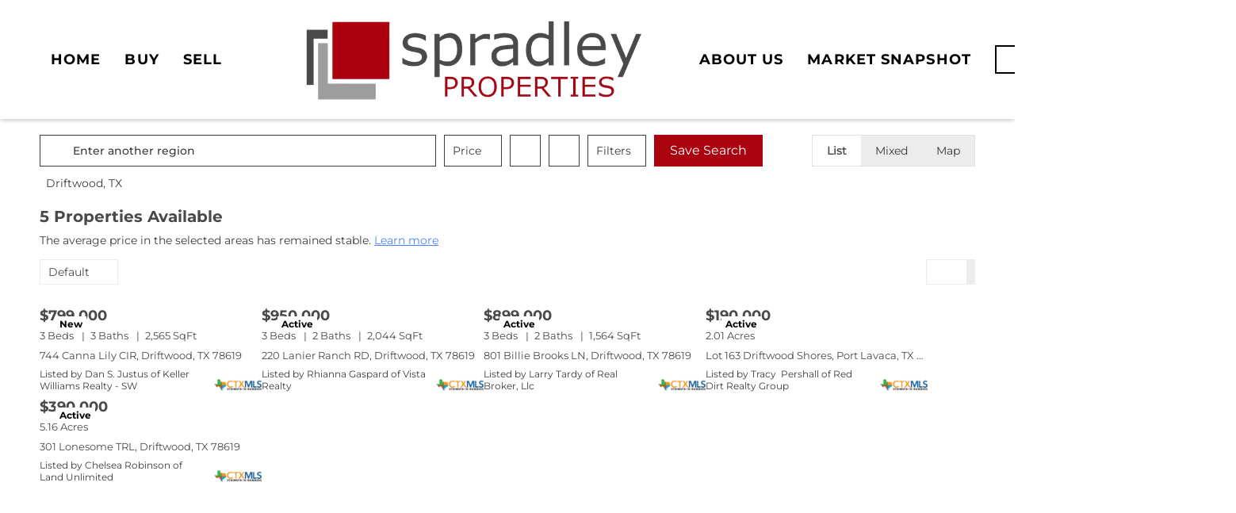

--- FILE ---
content_type: text/html; charset=utf-8
request_url: https://www.spradleysales.com/TX/Driftwood
body_size: 9566
content:
<!doctype html><html lang="en"><head><meta http-equiv="content-type" content="text/html;charset=utf-8"><meta name="viewport" content="width=device-width,initial-scale=1,minimum-scale=1,maximum-scale=1,user-scalable=no"><link rel="dns-prefetch" href="//static.chimeroi.com"><link rel="dns-prefetch" href="//cdn.chime.me"><meta name="format-detection" content="telephone=no"><meta name="mobile-web-app-capable" content="yes"><title>Homes for sale in Driftwood, TX - Bobby Spradley - Spradley Properties</title><link rel="canonical" href="https://www.spradleysales.com/TX/Driftwood">   <meta name="google-site-verification" content="G17j-dXYIyopPYuEjNj6EpnLPrLfB99qXerfV4Q-y5k" /><meta name="google-site-verification" content="OSS0KyS3tXvBq4Uiy-0jt1yXiMmp3GjFi6aT3zsmBMg" />  <meta name="title" property="og:title" content="Homes for sale in Driftwood, TX - Bobby Spradley - Spradley Properties"><meta name="twitter:card" content="summary_large_image"><meta name="twitter:title" content="Homes for sale in Driftwood, TX - Bobby Spradley - Spradley Properties"><meta name="keywords" content="Driftwood, TX realtor, Driftwood, TX real estate agent, Homes for sale in Driftwood, TX, Houses for sale in Driftwood, TX, Driftwood, TX homes for sale, Driftwood, TX houses for sale, Driftwood, TX condos for sale, Bobby Spradley, Spradley Properties"><meta name="description" content="Find all homes for sale in Driftwood, TX. Bobby Spradley will help you find your perfect home or condo in Driftwood, TX"><meta property="og:description" content="Find all homes for sale in Driftwood, TX. Bobby Spradley will help you find your perfect home or condo in Driftwood, TX"><meta name="twitter:description" content="Find all homes for sale in Driftwood, TX. Bobby Spradley will help you find your perfect home or condo in Driftwood, TX"><meta property="og:image:width" content="1200"><meta property="og:image:height" content="630">  <meta property="og:image" content="https://cdn.lofty.com/image/fs/844708082807406/website/68215/cmsbuild/202599_90957c6e6447454a.png"><meta name="twitter:image" content="https://cdn.lofty.com/image/fs/844708082807406/website/68215/cmsbuild/202599_90957c6e6447454a.png"><meta name="theme-color" content="#FFF"><link rel="shortcut icon" href="https://cdn.lofty.com/image/fs/844708082807406/website/68215/cmsbuild/2025625_75d2fa2431a741ae.png"><link rel="apple-touch-icon" sizes="144x144" href="https://cdn.lofty.com/image/fs/844708082807406/website/68215/cmsbuild/2025625_75d2fa2431a741ae.png"><link rel="apple-touch-icon" sizes="120x120" href="https://cdn.lofty.com/image/fs/844708082807406/website/68215/cmsbuild/2025625_75d2fa2431a741ae.png"><link rel="apple-touch-icon" sizes="72x72" href="https://cdn.lofty.com/image/fs/844708082807406/website/68215/cmsbuild/2025625_75d2fa2431a741ae.png"><link rel="apple-touch-icon" sizes="52x52" href="https://cdn.lofty.com/image/fs/844708082807406/website/68215/cmsbuild/2025625_75d2fa2431a741ae.png"><meta http-equiv="X-UA-Compatible" content="IE=edge"><link href="//static.chimeroi.com/site-ssr/main-44d6a00e.css" rel="stylesheet"><link href="//static.chimeroi.com/site-ssr/template/1769764769723/template1.css" rel="stylesheet"><link rel="stylesheet" href="/styleAndTheme.css?t=1769818529971&display=block&siteId=68215&pageId=9487317"> <link href="//static.chimeroi.com/site-ssr/modules/md-header/layout4-bf7a3fef.css" rel="stylesheet"><link href="//static.chimeroi.com/site-ssr/modules/md-search/layout1-0cbc880f.css" rel="stylesheet"><link href="//static.chimeroi.com/site-ssr/modules/md-quick-search/template1-4799ce52.css" rel="stylesheet"><link href="//static.chimeroi.com/site-ssr/modules/md-footer/layout2-aa705484.css" rel="stylesheet"><link href="//static.chimeroi.com/site-ssr/modules/md-header-d219cd22.css" rel="stylesheet"><link href="//static.chimeroi.com/site-ssr/modules/md-search-bar-center/layout1-cc3b3a49.css" rel="stylesheet"><link href="//static.chimeroi.com/site-ssr/components/search-result/layout1-80bc2c54.css" rel="stylesheet"><link href="//static.chimeroi.com/site-ssr/modules/md-search-bar/layout1/search-more-center-dd381e68.css" rel="stylesheet"><link href="//static.chimeroi.com/site-ssr/components/search-result/house-grid-18695f0c.css" rel="stylesheet"><link href="//static.chimeroi.com/site-ssr/components/pagination/layout1-530058de.css" rel="stylesheet"><link href="//static.chimeroi.com/site-ssr/common/img-swiper-1fea702f.css" rel="stylesheet">  <script>window.lngNsDetail={"lng":"en","ns":{"md-header":"https://cdn.lofty.com/doc/international/Site/en/md-header/1737341042036/Site-md-header.en.json","md-quick-search":"https://cdn.lofty.com/doc/international/Site/en/md-quick-search/1662600421037/Site-md-quick-search.en.json","md-footer":"https://cdn.lofty.com/doc/fs/international/2026127/8/04dd416a-098e-4098-a004-b4581f752297/Site-md-footer.en.json","md-search-bar":"https://cdn.lofty.com/doc/fs/international/20251117/1/801bf773-67b7-4ab7-8817-25511f89ca9d/Site-md-search-bar.en.json","md-search-result":"https://cdn.lofty.com/doc/fs/international/2025722/10/e1e136f3-fa7e-4bb7-b99e-295e61488890/Site-md-search-result.en.json","common":"https://cdn.lofty.com/doc/fs/international/2026128/2/4c62c240-8474-4d70-8980-ae9fc9bfc30d/Site-common.en.json","md-house":"https://cdn.lofty.com/doc/fs/international/2025922/1/ee5d0786-7671-44c9-bb97-e617c0073efc/Site-md-house.en.json"}}</script>   <input id="requestId" value="2016898077_1769818529479" hidden> </head><body class="site listing template1"><div id="body-plugin"><!--[--><!----><!--]--></div><main id="app" class="page-content"><!--[--><header class="md-header layout4" style="--header-logo-fontsize:30px;"><div role="navigation" style="color:rgba(0, 0, 0, 1);--header-hovercolor:rgba(193, 32, 41, 1);--header-bgcolor:rgba(255, 255, 255, 1);--header-sec-txtcolor:rgba(0, 0, 0, 1);--header-sec-bgcolor:rgba(255, 255, 255, 1);font-family:var(--font-bold);font-size:18px;" class="nosticky header-container"><div class="header-bg" style="background:rgba(255, 255, 255, 1);"></div> <div class="left-menu"><!--[--><li class="menu-item"><!--[--><a href="/" target="_self" rel="noopener noreferrer" class="uppercase"><!--[-->Home<!--]--></a><!--]--></li><li style="" class="menu-item has-child" tabindex="0"><!-- first-level menu --> <a class="has-child-a uppercase" href="/featured-listing" target="_self" tabindex="0" role="button" rel="noopener noreferrer"><!--[--><i style="display:none;" class="iconfont left icon-fashion-down"></i> <!--[-->Buy<!--]--> <!----> <i style="display:none;" class="icon-arrow_08_down iconfont"></i> <i style="display:none;" class="iconfont right icon-fashion-down"></i><!--]--></a> <div class="wrapper" style=""><ol class="submenu hidden-scrollbar" style=""><!--[--><li class="menu-item"><!--has submenu second-level menu --> <!--[--><!--not has submenu second-level menu --><!--[--><a href="/featured-listing" target="_self" rel="noopener noreferrer"><!--[-->Our Office Listings<!--]--></a><!--]--><!--]--></li><li class="menu-item"><!--has submenu second-level menu --> <!--[--><!--not has submenu second-level menu --><!--[--><a href="/listing" target="_self" rel="noopener noreferrer"><!--[-->View All Listings<!--]--></a><!--]--><!--]--></li><li class="menu-item"><!--has submenu second-level menu --> <!--[--><!--not has submenu second-level menu --><!--[--><a href="/listing4-1" target="_self" rel="noopener noreferrer"><!--[-->Map Search<!--]--></a><!--]--><!--]--></li><li class="menu-item"><!--has submenu second-level menu --> <!--[--><!--not has submenu second-level menu --><!--[--><a href="/mortgage-calculator" target="_self" rel="noopener noreferrer"><!--[-->Mortgage Calculator<!--]--></a><!--]--><!--]--></li><!--]--></ol></div></li><li style="" class="menu-item has-child" tabindex="0"><!-- first-level menu --> <a class="has-child-a uppercase" href="/sell" target="_self" tabindex="0" role="button" rel="noopener noreferrer"><!--[--><i style="display:none;" class="iconfont left icon-fashion-down"></i> <!--[-->Sell<!--]--> <!----> <i style="display:none;" class="icon-arrow_08_down iconfont"></i> <i style="display:none;" class="iconfont right icon-fashion-down"></i><!--]--></a> <div class="wrapper" style=""><ol class="submenu hidden-scrollbar" style=""><!--[--><li class="menu-item"><!--has submenu second-level menu --> <!--[--><!--not has submenu second-level menu --><!--[--><a href="/sell" target="_self" rel="noopener noreferrer"><!--[-->Sell Your Home<!--]--></a><!--]--><!--]--></li><li class="menu-item"><!--has submenu second-level menu --> <!--[--><!--not has submenu second-level menu --><!--[--><a href="/home-valuation4-2" target="_self" rel="noopener noreferrer"><!--[-->Home Valuation<!--]--></a><!--]--><!--]--></li><li class="menu-item"><!--has submenu second-level menu --> <!--[--><!--not has submenu second-level menu --><!--[--><a href="/snapshot3-1" target="_self" rel="noopener noreferrer"><!--[-->Market Snapshot<!--]--></a><!--]--><!--]--></li><!--]--></ol></div></li><!--]--></div> <div class="logo-menu"><a class="logo" href="/" rel="noopener noreferrer"><img style="height:3em;" src="https://cdn.lofty.com/image/fs/844708082807406/website/68215/cmsbuild/h200_202599_90957c6e6447454a-png.webp" alt="Spradley Properties"></a> <!----></div> <div class="right-menu nav-container"><!--[--><li style="display:none;" class="menu-item has-child" tabindex="0"><!-- first-level menu --> <a class="has-child-a uppercase" tabindex="0" role="button" rel="noopener noreferrer"><!--[--><i style="display:none;" class="iconfont left icon-fashion-down"></i> <!--[-->Areas<!--]--> <!----> <i style="display:none;" class="icon-arrow_08_down iconfont"></i> <i style="display:none;" class="iconfont right icon-fashion-down"></i><!--]--></a> <div class="wrapper" style=""><ol class="submenu hidden-scrollbar" style=""><!--[--><!--]--></ol></div></li><li style="" class="menu-item has-child" tabindex="0"><!-- first-level menu --> <a class="has-child-a uppercase" href="/about" target="_self" tabindex="0" role="button" rel="noopener noreferrer"><!--[--><i style="display:none;" class="iconfont left icon-fashion-down"></i> <!--[-->About Us<!--]--> <!----> <i style="display:none;" class="icon-arrow_08_down iconfont"></i> <i style="display:none;" class="iconfont right icon-fashion-down"></i><!--]--></a> <div class="wrapper" style=""><ol class="submenu hidden-scrollbar" style=""><!--[--><li class="menu-item"><!--has submenu second-level menu --> <!--[--><!--not has submenu second-level menu --><!--[--><a href="/about" target="_self" rel="noopener noreferrer"><!--[-->About Us<!--]--></a><!--]--><!--]--></li><li class="menu-item"><!--has submenu second-level menu --> <!--[--><!--not has submenu second-level menu --><!--[--><a href="/contact" target="_self" rel="noopener noreferrer"><!--[-->Contact Us<!--]--></a><!--]--><!--]--></li><li class="menu-item"><!--has submenu second-level menu --> <!--[--><!--not has submenu second-level menu --><!--[--><a href="/reviews" target="_self" rel="noopener noreferrer"><!--[-->Client Reviews<!--]--></a><!--]--><!--]--></li><li class="menu-item"><!--has submenu second-level menu --> <!--[--><!--not has submenu second-level menu --><!--[--><a href="/join-our-brokerage" target="_self" rel="noopener noreferrer"><!--[-->Join Our Brokerage<!--]--></a><!--]--><!--]--></li><li class="menu-item"><!--has submenu second-level menu --> <!--[--><!--not has submenu second-level menu --><!--[--><a href="/blog" target="_self" rel="noopener noreferrer"><!--[-->Blogs<!--]--></a><!--]--><!--]--></li><!--]--></ol></div></li><li class="menu-item"><!--[--><a href="/snapshot" target="_self" rel="noopener noreferrer" class="uppercase"><!--[-->Market Snapshot<!--]--></a><!--]--></li><!--]--> <li class="menu-item more" style="display:none;"><a class="iconfont icon-more" style="font-size:1.33em;" role="button" tabindex="0" aria-label="More" rel="noopener noreferrer"></a> <div class="submenu-container"><div class="wrapper"><ol style="" class="submenu hidden-scrollbar"><!--[--><!--]--></ol></div></div></li> <!-- google translate start --> <!--[--><!----> <!----><!--]--> <!----> <!-- google translate end --> <ul class="head-account"><!--  Has logged   Display user related information  start --> <!--[--><!--  Has logged   Display user related information  end --><!--  not logged in   Show Login Register  start --><li class="menu-item item-regist"><span role="button" tabindex="0">Register</span></li> <li class="menu-item item-login"><span role="button" tabindex="0">Sign In</span></li><!--]--> <!--  not logged in   Show Login Register  end --></ul></div> <!-- mobile language nav start --> <!----> <!-- mobile language nav end --> <!-- mobile currency start--> <!----> <!-- mobile currency end--> <div class="nav-mask"></div> <div style="display:none;" class="menu-icon"><div class="menu-icon-inner"><span class="menu-bar top d-block"></span> <span class="menu-bar middle d-block"></span> <span class="menu-bar bottom d-block"></span></div></div> <!----></div> <div class="header-placeholder"><div style="height:150px;min-height:58px;"></div></div> <!----></header><div class="md-search layout1 mg-bg grid hide-below" style="margin-bottom:60px;--g-primary-color_5:rgba(73, 73, 73, 0.05);"><section class="md-search-bar layout1 normal"><!-- isReallyUser for lighthouse --> <!-- mobile search modal --> <div class="search-content"><!-- mobile reset all filters & pc reset tagFilter --> <section class="md-search-more-center layout1 search-more-common clearfix"><div class="search-more-center-container"><div class="keyword-search-wrap"><div class="keyword-search-input-ai"><div class="keyword-search-placeholder"></div> <div class="keyword-search-content"><div class="keyword-search-content-header"><div class="keyword-search-submit" role="button" tabindex="0" aria-label="Search"><i class="iconfont icon-search" aria-hidden="true"></i></div> <input type="search" value="" placeholder="Enter another region" autocomplete="off" aria-label="Enter another region" maxlength="120"> <!----></div> <!----></div></div></div> <!-- outside Filter Start --> <div class="site-wrap-box search-detail-tool" style="min-width:250px;"><!--[--><div class="site-wrap-item" style=""><div class="outside-range layout1 search-detail-item" label="Price" kee="price" inputtype="inputBox" theme="layout1" inmore="false" value><div class="layout1 place"><div class="desc"><div>Price</div></div> <div class="icon"><span class="iconfont icon-small-down"></span></div></div> <div style="display:none;" class="drop_left dropdown_container"><div class="layout1 container"><div style="" class="search-detail-item" inputtype="inputBox"><div class="search-input-box layout1"><!----> <div class="layout1 content"><!----> <!----> <!----> <div class="layout1 outside normal"><!-- left --> <div class="item"><div class="search-input-dropdown" issqft="true" kee="price"><!-- @focus="handleFocus" --> <div class="input"><div class="input_container layout1 number-input" kee="price" placeholder="Min Price" datatype="money"><!--[--><!--]--> <div class="input_wrap"><!----> <input value class="input left" kee="price" placeholder="Min Price" datatype="money"> <div class="clear" style="display:none;"><span class="iconfont icon-clear_circle_outlined"></span></div></div> <!--[--><!--[--><!----> <!----><!--]--><!--]--></div></div> <div style="display:none;" class="outside dropdown"><ul class="layout1 outerside dd-container"><li class="layout1 dd-item"><!--[--><span>Any</span><!--]--></li> <!--[--><li class="layout1 dd-item">$ 100,000</li><li class="layout1 dd-item">$ 150,000</li><li class="layout1 dd-item">$ 200,000</li><li class="layout1 dd-item">$ 400,000</li><li class="layout1 dd-item">$ 800,000</li><!--]--> <!----></ul></div></div></div> <div class="split"></div> <!-- right --> <div class="item"><div class="search-input-dropdown" issqft="true"><!-- @focus="handleFocus" --> <div class="input"><div class="input_container layout1 number-input" placeholder="Max Price" datatype="money"><!--[--><!--]--> <div class="input_wrap"><!----> <input value class="input left" placeholder="Max Price" datatype="money"> <div class="clear" style="display:none;"><span class="iconfont icon-clear_circle_outlined"></span></div></div> <!--[--><!--[--><!----> <!----><!--]--><!--]--></div></div> <div style="display:none;" class="outside dropdown"><ul class="layout1 outerside dd-container"><li class="layout1 dd-item"><!--[--><span>Any</span><!--]--></li> <!--[--><li class="layout1 dd-item">$ 200,000</li><li class="layout1 dd-item">$ 300,000</li><li class="layout1 dd-item">$ 400,000</li><li class="layout1 dd-item">$ 600,000</li><li class="layout1 dd-item">$ 1,000,000</li><!--]--> <!----></ul></div></div></div></div></div></div></div></div></div></div></div><div class="site-wrap-item" style=""><div class="search-detail-item" theme="layout1" componenttype="RangeButtonGroup"><div class="click-show-list"><div class="box-div"><div class="name"></div> <div class="title"><!----> <label class="text"><!----> </label> <span class="dropdown_icon iconfont icon-arrow-down"></span></div> <ul class="list-panel range-button-group-inner" style="display:none;"><!--[--><!--[--><div class="range-button-group-wrap"><div class="group-title"><span class="range-button-group-label">Beds</span> <span class="range-button-group-tip">Tap two numbers to select a range</span></div> <div class="range-button-group-list"><!--[--><div class="range-button-group-item"><span class="selected range-start range-end">Any</span></div><div class="range-button-group-item"><span class="">1</span></div><div class="range-button-group-item"><span class="">2</span></div><div class="range-button-group-item"><span class="">3</span></div><div class="range-button-group-item"><span class="">4</span></div><div class="range-button-group-item"><span class="">5+</span></div><!--]--></div></div><!--]--><!--]--></ul></div></div></div></div><div class="site-wrap-item" style=""><div class="search-detail-item" theme="layout1" componenttype="RangeButtonGroup"><div class="click-show-list"><div class="box-div"><div class="name"></div> <div class="title"><!----> <label class="text"><!----> </label> <span class="dropdown_icon iconfont icon-arrow-down"></span></div> <ul class="list-panel range-button-group-inner" style="display:none;"><!--[--><!--[--><div class="range-button-group-wrap"><div class="group-title"><span class="range-button-group-label">Baths</span> <span class="range-button-group-tip">Tap two numbers to select a range</span></div> <div class="range-button-group-list"><!--[--><div class="range-button-group-item"><span class="selected range-start range-end">Any</span></div><div class="range-button-group-item"><span class="">1</span></div><div class="range-button-group-item"><span class="">2</span></div><div class="range-button-group-item"><span class="">3</span></div><div class="range-button-group-item"><span class="">4</span></div><div class="range-button-group-item"><span class="">5+</span></div><!--]--></div></div><!--]--><!--]--></ul></div></div></div></div><!--]--> <!-- More start --> <div class="search-detail-item more-btn"><div class="box-div"><label class="text">Filters</label> <!--v-if--> <span class="iconfont icon-Filters_02"></span></div></div> <!-- More end --> <!-- Save Search start --> <label class="save-search" style="margin-right:15px;">Save Search</label> <!-- Save Search end --></div> <!-- outside Filter End --> <!-- mix tab start --> <ul class="com-tab"><!--[--><li class="active">List</li><li class="">Mixed</li><li class="">Map</li><!--]--></ul> <!-- mix tab end --></div> <!-- 所有标签展示 --> <div style="" class="tag-list-one-line"><!-- 主容器 --> <div class="tag-list-one-line-main"><!-- 可见标签 --> <div class="tag-list-one-line-visible"><!--[--><div class="ai-tag-item mode-normal" style=""><!-- AI 模式显示图标 --> <!----> <!-- 标签文本 --> <span class="ai-tag-item-text" title="">Driftwood, TX</span> <!-- 删除按钮 --> <i class="iconfont icon-close ai-tag-item-close"></i></div><!--]--></div> <!-- 更多按钮 --> <!----></div></div> <!--teleport start--><!--teleport end--></section></div> <!-- search area Start --> <div style="display:none;" class="search-area"><div class="map"><i class="iconfont icon-map_02"></i> <span>Map</span></div></div> <!-- search area End --></section> <div class="md-search-result layout1" style="" cls="show-search mg-magtop-40 all-screen"><div class="normal search-result-drawer mg-scrollbar" style=""><div style="display:none;" class="drawer-header"><div class="handle"></div> <!--[--><span>5 Properties Available</span><!--]--></div> <div class="drawer-body"><!--[--><!----> <div class="f-col"><div class="search-bar-place"></div> <div class="search-result-header"><h1 data-from="lofty" class="search-text m0"><!--[--><span>5</span> <span>Properties Available</span><!--]--></h1> <!----> <!----></div> <div class="sub_title layout1" isshowempty="false"><span class="desc">The average price in the selected areas has remained stable.</span> <a class="link" href="/snapshot?condition=%7B%22location%22%3A%7B%22none%22%3A%5B%22Driftwood%2C%20TX%22%5D%7D%7D" target="_blank" rel="noopener noreferrer">Learn more</a></div> <div class="search-choose"><div class="search-sort"><div class="click-show-list select single"><div class="box-div"><div class="name"></div> <div class="title"><!----> <label class="text"><!----> Default</label> <span class="dropdown_icon iconfont icon-sort_04"></span></div> <ul class="list-panel panel-style" style="display:none;"><!--[--><!----> <!--[--><li class="selected"><span>Default</span> <em style="" class="iconfont icon-checked-light"></em></li><li class=""><span>Price-High To Low</span> <em style="display:none;" class="iconfont icon-checked-light"></em></li><li class=""><span>Price-Low To High</span> <em style="display:none;" class="iconfont icon-checked-light"></em></li><li class=""><span>Newest Listings</span> <em style="display:none;" class="iconfont icon-checked-light"></em></li><li class=""><span>Beds (Most)</span> <em style="display:none;" class="iconfont icon-checked-light"></em></li><li class=""><span>Baths (Most)</span> <em style="display:none;" class="iconfont icon-checked-light"></em></li><li class=""><span>Year Built (Newest)</span> <em style="display:none;" class="iconfont icon-checked-light"></em></li><li class=""><span>Square Feet (Biggest)</span> <em style="display:none;" class="iconfont icon-checked-light"></em></li><!--]--><!--]--></ul></div></div></div> <div class="search-switch"><div class="thumb"><!--[--><i class="iconfont icon-v2-listing-hover"></i><i class="iconfont icon-grid-fill active side-active"></i><!--]--></div></div></div> <!----></div> <div class="search-result mg-scrollbar"><!----> <!--[--><div class="house-grid-container f-col"><!--[--><div class="search-result-house-grid house has-mls-logo" title="744 Canna Lily CIR, Driftwood, TX 78619"><article><div class="container-top"><a href="/listing-detail/1176595922/744-Canna-Lily-CIR-Driftwood-TX" target="_blank" aria-label="744 Canna Lily CIR, Driftwood, TX 78619" self="false" class="house-preview"><div class="img-swiper-wrapper images-swiper" imgnotzoom="false" src="https://img.chime.me/imageemb/mls-listing/632/603086/77bf7e6e/1769710629/[base64].jpg"><div class="slot-wraper"><div class="swiper swiper-box"><!--[--><!--]--><div class="swiper-wrapper"><!--[--><!--]--><!--[--><div class="swiper-slide" style="width:calc((100% - 0px)/1);margin-right:0px;"><!--[--><div class="loading-box"><div class="mg-loading"></div></div> <div class="img-content" style="z-index:-1;"><img class="" style="" src="https://img.chime.me/imageemb/mls-listing/632/603086/77bf7e6e/1769710629/[base64].webp" alt="744 Canna Lily CIR, Driftwood, TX 78619"></div><!--]--><!----></div><!--]--><!--[--><!--]--></div><!----><!----><!----><!--[--><!--]--></div> <!--[--><div class="mask"></div><!--]--></div> <!--[--><!--]--> <!--[--><!--[--><div class="swiper-prev iconfont icon-arrow_08_left"></div><!--]--> <!--[--><div class="swiper-next iconfont icon-arrow_08_right"></div><!--]--><!--]--></div> <!----> <span class="hover-show house-imgs-count">1/40</span></a> <!-- collect --> <span style="" class="icon-fav icon-fav-cell"><i class="iconfont icon-heart-fill"></i> <i class="iconfont icon-heart"></i></span> <!-- status --> <div class="house-status-container"><!--[--><!----> <div class="house-status new v11"><span class="status-text">New</span></div><!--]--></div> <div class="tour-container"><!----></div></div> <div class="house-detail"><!--[--><p class="house-price">$799,000</p><!--]--> <div class="house-basic clearfix"><!--[--><span class="vertical-line">3 Beds</span><span class="vertical-line">3 Baths</span><span class="vertical-line">2,565 SqFt</span><!--]--></div> <h3 class="house-address"><a href="/listing-detail/1176595922/744-Canna-Lily-CIR-Driftwood-TX" target="_blank" aria-label="744 Canna Lily CIR, Driftwood, TX 78619" self="false">744 Canna Lily CIR, Driftwood, TX 78619</a></h3> <!-- info --> <div class="house-info"><div class="house-info-detail"><!----> <p class="house-provided ws-pre-wrap">Listed by Dan S. Justus of Keller Williams Realty - SW</p></div> <img class="house-mls-logo" style="" src="https://cdn.chime.me/image/fs/sitebuild/2020716/11/h80_original_d8bc5d5c-655a-44aa-a243-f8202d776014-png.webp" alt="Central Texas MLS (CTXMLS)"></div></div></article> <!----></div><div class="search-result-house-grid house has-mls-logo" title="220 Lanier Ranch RD, Driftwood, TX 78619"><article><div class="container-top"><a href="/listing-detail/1169760194/220-Lanier-Ranch-RD-Driftwood-TX" target="_blank" aria-label="220 Lanier Ranch RD, Driftwood, TX 78619" self="false" class="house-preview"><div class="img-swiper-wrapper images-swiper" imgnotzoom="false" src="https://img.chime.me/imageemb/mls-listing/632/591460/363c28a8/1764491927/[base64].jpg"><div class="slot-wraper"><div class="swiper swiper-box"><!--[--><!--]--><div class="swiper-wrapper"><!--[--><!--]--><!--[--><div class="swiper-slide" style="width:calc((100% - 0px)/1);margin-right:0px;"><!--[--><div class="loading-box"><div class="mg-loading"></div></div> <div class="img-content" style="z-index:-1;"><img class="" style="" src="https://img.chime.me/imageemb/mls-listing/632/591460/363c28a8/1764491927/[base64].webp" alt="220 Lanier Ranch RD, Driftwood, TX 78619"></div><!--]--><!----></div><!--]--><!--[--><!--]--></div><!----><!----><!----><!--[--><!--]--></div> <!--[--><div class="mask"></div><!--]--></div> <!--[--><!--]--> <!--[--><!--[--><div class="swiper-prev iconfont icon-arrow_08_left"></div><!--]--> <!--[--><div class="swiper-next iconfont icon-arrow_08_right"></div><!--]--><!--]--></div> <!----> <span class="hover-show house-imgs-count">1/48</span></a> <!-- collect --> <span style="" class="icon-fav icon-fav-cell"><i class="iconfont icon-heart-fill"></i> <i class="iconfont icon-heart"></i></span> <!-- status --> <div class="hasTour house-status-container"><!--[--><!----> <div class="house-status active v11"><span class="status-text">Active</span></div><!--]--></div> <div class="tour-container hasTour"><span class="house-tour-tag"><i class="iconfont icon-3d-template4"></i>3D</span></div></div> <div class="house-detail"><!--[--><p class="house-price">$950,000</p><!--]--> <div class="house-basic clearfix"><!--[--><span class="vertical-line">3 Beds</span><span class="vertical-line">2 Baths</span><span class="vertical-line">2,044 SqFt</span><!--]--></div> <h3 class="house-address"><a href="/listing-detail/1169760194/220-Lanier-Ranch-RD-Driftwood-TX" target="_blank" aria-label="220 Lanier Ranch RD, Driftwood, TX 78619" self="false">220 Lanier Ranch RD, Driftwood, TX 78619</a></h3> <!-- info --> <div class="house-info"><div class="house-info-detail"><!----> <p class="house-provided ws-pre-wrap">Listed by Rhianna Gaspard of Vista Realty</p></div> <img class="house-mls-logo" style="" src="https://cdn.chime.me/image/fs/sitebuild/2020716/11/h80_original_d8bc5d5c-655a-44aa-a243-f8202d776014-png.webp" alt="Central Texas MLS (CTXMLS)"></div></div></article> <script type="application/ld+json">[{"@type":"Event","@context":"http://schema.org","name":"3D Tour Available 220 Lanier Ranch RD, Driftwood, TX 78619","startDate":"2026-01-31T00:15:29.000Z","endDate":"2026-01-31T00:15:29.000Z","url":"https://www.spradleysales.com/listing-detail/1169760194/220-Lanier-Ranch-RD-Driftwood-TX","description":"Join us for an exciting virtual tour event at 220 Lanier Ranch RD, Driftwood, TX 78619.","image":"https://img.chime.me/imageemb/mls-listing/632/591460/363c28a8/1764491927/[base64].jpg","eventAttendanceMode":"https://schema.org/OnlineEventAttendanceMode","eventStatus":"https://schema.org/EventScheduled","offers":{"@type":"Offer","price":950000,"priceCurrency":"USD","url":"https://www.spradleysales.com/listing-detail/1169760194/220-Lanier-Ranch-RD-Driftwood-TX","availability":"http://schema.org/InStock","validFrom":"Sat Jan 31 2026 00:15:29 GMT+0000 (Coordinated Universal Time)"},"organizer":{"@type":"Organization","name":"Vista Realty","url":"https://www.spradleysales.com/listing-detail/1169760194/220-Lanier-Ranch-RD-Driftwood-TX"},"location":{"@type":"VirtualLocation","url":"https://www.spradleysales.com/listing-detail/1169760194/220-Lanier-Ranch-RD-Driftwood-TX"},"performer":{"@type":"Person","name":"Rhianna Gaspard"}}]</script></div><div class="search-result-house-grid house has-mls-logo" title="801 Billie Brooks LN, Driftwood, TX 78619"><article><div class="container-top"><a href="/listing-detail/1146119608/801-Billie-Brooks-LN-Driftwood-TX" target="_blank" aria-label="801 Billie Brooks LN, Driftwood, TX 78619" self="false" class="house-preview"><div class="img-swiper-wrapper images-swiper" imgnotzoom="false" src="https://img.chime.me/imageemb/mls-listing/632/546723/6627efc9/1764492092/[base64].jpg"><div class="slot-wraper"><div class="swiper swiper-box"><!--[--><!--]--><div class="swiper-wrapper"><!--[--><!--]--><!--[--><div class="swiper-slide" style="width:calc((100% - 0px)/1);margin-right:0px;"><!--[--><div class="loading-box"><div class="mg-loading"></div></div> <div class="img-content" style="z-index:-1;"><img class="" style="" src="https://img.chime.me/imageemb/mls-listing/632/546723/6627efc9/1764492092/[base64].webp" alt="801 Billie Brooks LN, Driftwood, TX 78619"></div><!--]--><!----></div><!--]--><!--[--><!--]--></div><!----><!----><!----><!--[--><!--]--></div> <!--[--><div class="mask"></div><!--]--></div> <!--[--><!--]--> <!--[--><!--[--><div class="swiper-prev iconfont icon-arrow_08_left"></div><!--]--> <!--[--><div class="swiper-next iconfont icon-arrow_08_right"></div><!--]--><!--]--></div> <!----> <span class="hover-show house-imgs-count">1/48</span></a> <!-- collect --> <span style="" class="icon-fav icon-fav-cell"><i class="iconfont icon-heart-fill"></i> <i class="iconfont icon-heart"></i></span> <!-- status --> <div class="house-status-container"><!--[--><!----> <div class="house-status active v11"><span class="status-text">Active</span></div><!--]--></div> <div class="tour-container"><!----></div></div> <div class="house-detail"><!--[--><p class="house-price">$899,000</p><!--]--> <div class="house-basic clearfix"><!--[--><span class="vertical-line">3 Beds</span><span class="vertical-line">2 Baths</span><span class="vertical-line">1,564 SqFt</span><!--]--></div> <h3 class="house-address"><a href="/listing-detail/1146119608/801-Billie-Brooks-LN-Driftwood-TX" target="_blank" aria-label="801 Billie Brooks LN, Driftwood, TX 78619" self="false">801 Billie Brooks LN, Driftwood, TX 78619</a></h3> <!-- info --> <div class="house-info"><div class="house-info-detail"><!----> <p class="house-provided ws-pre-wrap">Listed by Larry Tardy of Real Broker, Llc</p></div> <img class="house-mls-logo" style="" src="https://cdn.chime.me/image/fs/sitebuild/2020716/11/h80_original_d8bc5d5c-655a-44aa-a243-f8202d776014-png.webp" alt="Central Texas MLS (CTXMLS)"></div></div></article> <!----></div><div class="search-result-house-grid house has-mls-logo" title="Lot 163 Driftwood Shores, Port Lavaca, TX 77979"><article><div class="container-top"><a href="/listing-detail/1174554056/Lot-163-Driftwood-Shores-Port-Lavaca-TX" target="_blank" aria-label="Lot 163 Driftwood Shores, Port Lavaca, TX 77979" self="false" class="house-preview"><div class="img-swiper-wrapper images-swiper" imgnotzoom="false" src="https://img.chime.me/imageemb/mls-listing/632/599447/fe8194f1/1765202526/[base64].jpg"><div class="slot-wraper"><div class="swiper swiper-box"><!--[--><!--]--><div class="swiper-wrapper"><!--[--><!--]--><!--[--><div class="swiper-slide" style="width:calc((100% - 0px)/1);margin-right:0px;"><!--[--><div class="loading-box"><div class="mg-loading"></div></div> <div class="img-content" style="z-index:-1;"><img class="" style="" src="https://img.chime.me/imageemb/mls-listing/632/599447/fe8194f1/1765202526/[base64].webp" alt="Lot 163 Driftwood Shores, Port Lavaca, TX 77979"></div><!--]--><!----></div><!--]--><!--[--><!--]--></div><!----><!----><!----><!--[--><!--]--></div> <!--[--><div class="mask"></div><!--]--></div> <!--[--><!--]--> <!--[--><!--[--><div class="swiper-prev iconfont icon-arrow_08_left"></div><!--]--> <!--[--><div class="swiper-next iconfont icon-arrow_08_right"></div><!--]--><!--]--></div> <!----> <span class="hover-show house-imgs-count">1/14</span></a> <!-- collect --> <span style="" class="icon-fav icon-fav-cell"><i class="iconfont icon-heart-fill"></i> <i class="iconfont icon-heart"></i></span> <!-- status --> <div class="house-status-container"><!--[--><!----> <div class="house-status active v11"><span class="status-text">Active</span></div><!--]--></div> <div class="tour-container"><!----></div></div> <div class="house-detail"><!--[--><p class="house-price">$190,000</p><!--]--> <div class="house-basic clearfix"><!--[--><span class="vertical-line">2.01 Acres</span><!--]--></div> <h3 class="house-address"><a href="/listing-detail/1174554056/Lot-163-Driftwood-Shores-Port-Lavaca-TX" target="_blank" aria-label="Lot 163 Driftwood Shores, Port Lavaca, TX 77979" self="false">Lot 163 Driftwood Shores, Port Lavaca, TX 77979</a></h3> <!-- info --> <div class="house-info"><div class="house-info-detail"><!----> <p class="house-provided ws-pre-wrap">Listed by Tracy  Pershall of Red Dirt Realty Group</p></div> <img class="house-mls-logo" style="" src="https://cdn.chime.me/image/fs/sitebuild/2020716/11/h80_original_d8bc5d5c-655a-44aa-a243-f8202d776014-png.webp" alt="Central Texas MLS (CTXMLS)"></div></div></article> <!----></div><div class="search-result-house-grid house has-mls-logo" title="301 Lonesome TRL, Driftwood, TX 78619"><article><div class="container-top"><a href="/listing-detail/1158079860/301-Lonesome-TRL-Driftwood-TX" target="_blank" aria-label="301 Lonesome TRL, Driftwood, TX 78619" self="false" class="house-preview"><div class="img-swiper-wrapper images-swiper" imgnotzoom="false" src="https://img.chime.me/imageemb/mls-listing/632/569742/112e073d/1764318978/[base64].jpg"><div class="slot-wraper"><div class="swiper swiper-box"><!--[--><!--]--><div class="swiper-wrapper"><!--[--><!--]--><!--[--><div class="swiper-slide" style="width:calc((100% - 0px)/1);margin-right:0px;"><!--[--><div class="loading-box"><div class="mg-loading"></div></div> <div class="img-content" style="z-index:-1;"><img class="" style="" src="https://img.chime.me/imageemb/mls-listing/632/569742/112e073d/1764318978/[base64].webp" alt="301 Lonesome TRL, Driftwood, TX 78619"></div><!--]--><!----></div><!--]--><!--[--><!--]--></div><!----><!----><!----><!--[--><!--]--></div> <!--[--><div class="mask"></div><!--]--></div> <!--[--><!--]--> <!--[--><!--[--><div class="swiper-prev iconfont icon-arrow_08_left"></div><!--]--> <!--[--><div class="swiper-next iconfont icon-arrow_08_right"></div><!--]--><!--]--></div> <!----> <span class="hover-show house-imgs-count">1/27</span></a> <!-- collect --> <span style="" class="icon-fav icon-fav-cell"><i class="iconfont icon-heart-fill"></i> <i class="iconfont icon-heart"></i></span> <!-- status --> <div class="house-status-container"><!--[--><!----> <div class="house-status active v11"><span class="status-text">Active</span></div><!--]--></div> <div class="tour-container"><!----></div></div> <div class="house-detail"><!--[--><p class="house-price">$390,000</p><!--]--> <div class="house-basic clearfix"><!--[--><span class="vertical-line">5.16 Acres</span><!--]--></div> <h3 class="house-address"><a href="/listing-detail/1158079860/301-Lonesome-TRL-Driftwood-TX" target="_blank" aria-label="301 Lonesome TRL, Driftwood, TX 78619" self="false">301 Lonesome TRL, Driftwood, TX 78619</a></h3> <!-- info --> <div class="house-info"><div class="house-info-detail"><!----> <p class="house-provided ws-pre-wrap">Listed by Chelsea Robinson of Land Unlimited</p></div> <img class="house-mls-logo" style="" src="https://cdn.chime.me/image/fs/sitebuild/2020716/11/h80_original_d8bc5d5c-655a-44aa-a243-f8202d776014-png.webp" alt="Central Texas MLS (CTXMLS)"></div></div></article> <!----></div><!--]--></div> <!----> <div class="comp-pagination layout1" style="display:none;"><ul class="page clearfix"><li style="display:none;" class="iconfont icon-arrow-down page-left"></li> <!--[--><li class="active page-num"><span>1</span></li><!--]--> <li style="display:none;" class="iconfont icon-arrow-down page-right"></li></ul></div> <!----><!--]--> <!--[--><!----> <!----> <!----> <footer class="md-footer layout2 inner inner" style="--g-primary-color:rgba(255, 255, 255, 1);--g-text-color:rgba(80, 80, 80, 1);--bg-color:rgba(255, 255, 255, 1);background-color:rgba(255, 255, 255, 1);display:none;" from="module-layout"><div class="footer-container" style="color:#fff;"><div class="top-content"><div class="top-inner"><div class="mls-declaimer-container-v2"><!--[--><div class="declaimer"><div class="site-p content">IDX information is provided exclusively for consumers’ personal, non-commercial use and that it may not be used for any purpose other than to identify prospective properties consumers may be interested in purchasing. Information deemed reliable but not guaranteed to be accurate. Listing information updated daily.</div> <!----></div><!--]--></div> <!----> <div class="no-mls-disclaimer"><!--[--><div class="claimer"><p><a title="Texas Real Estate Commission Consumer Protection Notice" href="https://spradleyproperties.com/wp-content/uploads/2021/05/Texas-Real-Estate-Commission-Consumer-Protection-Notice.pdf" target="_blank" rel="noopener">Texas Real Estate Commission Consumer Protection Notice</a></p></div><div class="claimer"><p><a title="Texas Real Estate Commission Information About Brokerage Services" href="https://spradleyproperties.com/wp-content/uploads/2021/06/Texas-Real-Estate-Commission-Information-About-Brokerage-Services.pdf" target="_blank" rel="noopener">Texas Real Estate Commission Information About Brokerage Services</a></p></div><!--]--></div></div></div> <div class="bottom-content" style="background-color:rgba(25, 25, 25, 1);"><div class="bottom-inner"><div class="flex-box"><div class="agent-logo"><div class="logo-wrap"><div class="site-logo"><!--[--><!--[--><img class="logo-item" style="height:1.33em;" src="https://cdn.chime.me/image/fs/cmsbuild/2023113/13/h60_original_0913331f-b541-4bcc-9c8c-20d6180b5084-png.webp" alt="Spradley Logo BLANCO-hhorizontal"><!--]--><!--]--></div></div> <div class="share-links"><!--[--><a class="share-item" href="https://www.facebook.com/Spradley-Properties-469721893417362" aria-label="facebook" target="_blank" rel="noopener noreferrer"><i class="icon-facebook-sign iconfont"></i></a><a class="share-item" href="https://www.instagram.com/spradley_properties" aria-label="instagram" target="_blank" rel="noopener noreferrer"><i class="icon-instagram iconfont"></i></a><!--]--></div> <div class="agent-wrap"><div class="co-name" style="font-family:var(--mg-title-font);font-size:18px;color:rgba(255, 255, 255, 1);">Spradley Properties</div> <div class="agent-detail"><div class="agent-name" style="font-family:var(--font-normal);font-size:14px;color:rgba(255, 255, 255, 1);">Bobby Spradley</div> <div class="agent-info"><div class="phone-email"><div class="detail-phone agent-item" style="font-family:var(--font-normal);font-size:14px;color:rgba(255, 255, 255, 1);"><a href="tel:+1(254) 541-2533" target="_top" rel="noopener noreferrer"><!-- <i
                                                    class="iconfont icon-phone1"
                                                ></i> --> <span class="text">+1(254) 541-2533</span></a></div> <div class="detail-email agent-item" style="font-family:var(--font-normal);font-size:14px;color:rgba(255, 255, 255, 1);"><a href="mailto:bobby@spradleyproperties.com" rel="noopener noreferrer"><!-- <i
                                                    class="iconfont icon-v5-email"
                                                ></i> --> <span class="text">bobby@spradleyproperties.com</span></a></div></div> <div class="detail-addr agent-item" style="font-family:var(--font-normal);font-size:14px;color:rgba(255, 255, 255, 1);"><!-- <i
                                                class="iconfont icon-address1"
                                            ></i> --> <span class="text">121 North 31st St Suite C, Temple, Texas, 76504, United States</span></div></div></div></div> <div class="download-closely" style="display:none;"><p class="code-title">Get My App</p> <div class="code-wrapper"><canvas class="qr-code"></canvas></div> <!----> <!----></div></div> <ul class="menu-wrap main-menu"><li class="first-col"><!--[--><ul class="menu-item"><a class="footer-menu" href="/" target="_self" rel="noopener noreferrer" role="button" style="font-family:var(--font-normal);font-size:14px;--origin-menu-color:rgba(255, 255, 255, 1);--hover-menu-color:rgba(255, 255, 255, 0.8);"><span class="menu-label uppercase" title="HOME">Home</span></a></ul><ul class="menu-item"><a class="footer-menu hasChild" style="font-family:var(--font-normal);font-size:14px;--origin-menu-color:rgba(255, 255, 255, 1);--hover-menu-color:rgba(255, 255, 255, 0.8);" rel="noopener noreferrer" role="button" aria-haspopup="true" aria-expanded="false" tabindex="0"><span class="menu-label uppercase" title="ABOUT US">About Us</span> <i class="iconfont icon-arrow-down"></i></a> <ol class="footer-submenu" style="display:none;font-family:var(--font-normal);font-size:14px;--origin-sub-color:rgba(255, 255, 255, 0.8);--hover-sub-color:rgba(255, 255, 255, 1);"><!--[--><li class="sub-menu"><a class="submenu-text uppercase" href="/about" rel="noopener noreferrer" title="ABOUT US">About Us</a></li><li class="sub-menu"><a class="submenu-text uppercase" href="/contact" rel="noopener noreferrer" title="CONTACT US">Contact Us</a></li><li class="sub-menu"><a class="submenu-text uppercase" href="/reviews" rel="noopener noreferrer" title="CLIENT REVIEWS">Client Reviews</a></li><li class="sub-menu"><a class="submenu-text uppercase" href="/join-our-brokerage" rel="noopener noreferrer" title="JOIN OUR BROKERAGE">Join Our Brokerage</a></li><li class="sub-menu"><a class="submenu-text uppercase" href="/blog" rel="noopener noreferrer" title="BLOGS">Blogs</a></li><!--]--></ol></ul><!--]--></li> <li class="second-col"><!--[--><ul class="menu-item"><a class="footer-menu hasChild" style="font-family:var(--font-normal);font-size:14px;--origin-menu-color:rgba(255, 255, 255, 1);--hover-menu-color:rgba(255, 255, 255, 0.8);" rel="noopener noreferrer" role="button" aria-haspopup="true" aria-expanded="false" tabindex="0"><span class="menu-label uppercase" title="BUY">Buy</span> <i class="iconfont icon-arrow-down"></i></a> <ol class="footer-submenu" style="display:none;font-family:var(--font-normal);font-size:14px;--origin-sub-color:rgba(255, 255, 255, 0.8);--hover-sub-color:rgba(255, 255, 255, 1);"><!--[--><li class="sub-menu"><a class="submenu-text uppercase" href="/featured-listing" rel="noopener noreferrer" title="OUR OFFICE LISTINGS">Our Office Listings</a></li><li class="sub-menu"><a class="submenu-text uppercase" href="/listing" rel="noopener noreferrer" title="VIEW ALL LISTINGS">View All Listings</a></li><li class="sub-menu"><a class="submenu-text uppercase" href="/listing4-1" rel="noopener noreferrer" title="MAP SEARCH">Map Search</a></li><li class="sub-menu"><a class="submenu-text uppercase" href="/mortgage-calculator" rel="noopener noreferrer" title="MORTGAGE CALCULATOR">Mortgage Calculator</a></li><!--]--></ol></ul><ul class="menu-item"><a class="footer-menu" href="/snapshot" target="_self" rel="noopener noreferrer" role="button" style="font-family:var(--font-normal);font-size:14px;--origin-menu-color:rgba(255, 255, 255, 1);--hover-menu-color:rgba(255, 255, 255, 0.8);"><span class="menu-label uppercase" title="MARKET SNAPSHOT">Market Snapshot</span></a></ul><!--]--></li> <li class="third-col"><!--[--><ul class="menu-item"><a class="footer-menu hasChild" style="font-family:var(--font-normal);font-size:14px;--origin-menu-color:rgba(255, 255, 255, 1);--hover-menu-color:rgba(255, 255, 255, 0.8);" rel="noopener noreferrer" role="button" aria-haspopup="true" aria-expanded="false" tabindex="0"><span class="menu-label uppercase" title="SELL">Sell</span> <i class="iconfont icon-arrow-down"></i></a> <ol class="footer-submenu" style="display:none;font-family:var(--font-normal);font-size:14px;--origin-sub-color:rgba(255, 255, 255, 0.8);--hover-sub-color:rgba(255, 255, 255, 1);"><!--[--><li class="sub-menu"><a class="submenu-text uppercase" href="/sell" rel="noopener noreferrer" title="SELL YOUR HOME">Sell Your Home</a></li><li class="sub-menu"><a class="submenu-text uppercase" href="/home-valuation4-2" rel="noopener noreferrer" title="HOME VALUATION">Home Valuation</a></li><li class="sub-menu"><a class="submenu-text uppercase" href="/snapshot3-1" rel="noopener noreferrer" title="MARKET SNAPSHOT">Market Snapshot</a></li><!--]--></ol></ul><!--]--></li></ul></div> <!----> <!----> <div class="copyright"><!--[--><p class="cr">Powered by <a href="https:&#x2F;&#x2F;lofty.com" style="text-decoration: underline" rel="nofollow">Lofty  Inc.</a> Copyright 2026. All Rights Reserved.</p> <p class="ppt"><!--[--><a href="/site/privacy-terms" target="_blank" style="text-decoration:underline;" rel="noopener noreferrer">Terms of Service &amp; Privacy Policy</a>
    |
    <a href="/site/privacy-terms#cookie-policy" style="text-decoration:underline;" rel="noopener noreferrer">Cookie Policy</a>
    |
    <span style="text-decoration:underline;cursor:pointer;">Cookie Preferences</span>
    |
    <a href="/property-listings/sitemap" style="text-decoration:underline;" rel="noopener noreferrer"> Property Listings</a>
    |
    <a href="/sitemap" style="text-decoration:underline;" rel="noopener noreferrer">Sitemap</a> <!--[-->
        |
        <a href="/accessibility" style="text-decoration:underline;" rel="noopener noreferrer">Accessibility</a><!--]--><!--]--></p><!--]--></div></div></div></div></footer><!--]--></div> <!----><!--]--></div></div> <div class="map-result-container" style="display:none;"><div class="shadow"></div> <!----></div></div></div><!----><footer class="md-footer layout2" style="--g-primary-color:rgba(255, 255, 255, 1);--g-text-color:rgba(80, 80, 80, 1);--bg-color:rgba(255, 255, 255, 1);background-color:rgba(255, 255, 255, 1);"><div class="footer-container" style="color:#fff;"><div class="top-content"><div class="f-col top-inner"><div class="mls-declaimer-container-v2"><!--[--><div class="declaimer"><div class="site-p content">IDX information is provided exclusively for consumers’ personal, non-commercial use and that it may not be used for any purpose other than to identify prospective properties consumers may be interested in purchasing. Information deemed reliable but not guaranteed to be accurate. Listing information updated daily.</div> <!----></div><!--]--></div> <!----> <div class="no-mls-disclaimer"><!--[--><div class="claimer"><p><a title="Texas Real Estate Commission Consumer Protection Notice" href="https://spradleyproperties.com/wp-content/uploads/2021/05/Texas-Real-Estate-Commission-Consumer-Protection-Notice.pdf" target="_blank" rel="noopener">Texas Real Estate Commission Consumer Protection Notice</a></p></div><div class="claimer"><p><a title="Texas Real Estate Commission Information About Brokerage Services" href="https://spradleyproperties.com/wp-content/uploads/2021/06/Texas-Real-Estate-Commission-Information-About-Brokerage-Services.pdf" target="_blank" rel="noopener">Texas Real Estate Commission Information About Brokerage Services</a></p></div><!--]--></div></div></div> <div class="bottom-content" style="background-color:rgba(25, 25, 25, 1);"><div class="f-col bottom-inner"><div class="flex-box"><div class="agent-logo"><div class="logo-wrap"><div class="site-logo"><!--[--><!--[--><img class="logo-item" style="height:1.33em;" src="https://cdn.chime.me/image/fs/cmsbuild/2023113/13/h60_original_0913331f-b541-4bcc-9c8c-20d6180b5084-png.webp" alt="Spradley Logo BLANCO-hhorizontal"><!--]--><!--]--></div></div> <div class="share-links"><!--[--><a class="share-item" href="https://www.facebook.com/Spradley-Properties-469721893417362" aria-label="facebook" target="_blank" rel="noopener noreferrer"><i class="icon-facebook-sign iconfont"></i></a><a class="share-item" href="https://www.instagram.com/spradley_properties" aria-label="instagram" target="_blank" rel="noopener noreferrer"><i class="icon-instagram iconfont"></i></a><!--]--></div> <div class="agent-wrap"><div class="co-name" style="font-family:var(--mg-title-font);font-size:18px;color:rgba(255, 255, 255, 1);">Spradley Properties</div> <div class="agent-detail"><div class="agent-name" style="font-family:var(--font-normal);font-size:14px;color:rgba(255, 255, 255, 1);">Bobby Spradley</div> <div class="agent-info"><div class="phone-email"><div class="detail-phone agent-item" style="font-family:var(--font-normal);font-size:14px;color:rgba(255, 255, 255, 1);"><a href="tel:+1(254) 541-2533" target="_top" rel="noopener noreferrer"><!-- <i
                                                    class="iconfont icon-phone1"
                                                ></i> --> <span class="text">+1(254) 541-2533</span></a></div> <div class="detail-email agent-item" style="font-family:var(--font-normal);font-size:14px;color:rgba(255, 255, 255, 1);"><a href="mailto:bobby@spradleyproperties.com" rel="noopener noreferrer"><!-- <i
                                                    class="iconfont icon-v5-email"
                                                ></i> --> <span class="text">bobby@spradleyproperties.com</span></a></div></div> <div class="detail-addr agent-item" style="font-family:var(--font-normal);font-size:14px;color:rgba(255, 255, 255, 1);"><!-- <i
                                                class="iconfont icon-address1"
                                            ></i> --> <span class="text">121 North 31st St Suite C, Temple, Texas, 76504, United States</span></div></div></div></div> <div class="download-closely" style="display:none;"><p class="code-title">Get My App</p> <div class="code-wrapper"><canvas class="qr-code"></canvas></div> <!----> <!----></div></div> <ul class="menu-wrap main-menu"><li class="first-col"><!--[--><ul class="menu-item"><a class="footer-menu" href="/" target="_self" rel="noopener noreferrer" role="button" style="font-family:var(--font-normal);font-size:14px;--origin-menu-color:rgba(255, 255, 255, 1);--hover-menu-color:rgba(255, 255, 255, 0.8);"><span class="menu-label uppercase" title="HOME">Home</span></a></ul><ul class="menu-item"><a class="footer-menu hasChild" style="font-family:var(--font-normal);font-size:14px;--origin-menu-color:rgba(255, 255, 255, 1);--hover-menu-color:rgba(255, 255, 255, 0.8);" rel="noopener noreferrer" role="button" aria-haspopup="true" aria-expanded="false" tabindex="0"><span class="menu-label uppercase" title="ABOUT US">About Us</span> <i class="iconfont icon-arrow-down"></i></a> <ol class="footer-submenu" style="display:none;font-family:var(--font-normal);font-size:14px;--origin-sub-color:rgba(255, 255, 255, 0.8);--hover-sub-color:rgba(255, 255, 255, 1);"><!--[--><li class="sub-menu"><a class="submenu-text uppercase" href="/about" rel="noopener noreferrer" title="ABOUT US">About Us</a></li><li class="sub-menu"><a class="submenu-text uppercase" href="/contact" rel="noopener noreferrer" title="CONTACT US">Contact Us</a></li><li class="sub-menu"><a class="submenu-text uppercase" href="/reviews" rel="noopener noreferrer" title="CLIENT REVIEWS">Client Reviews</a></li><li class="sub-menu"><a class="submenu-text uppercase" href="/join-our-brokerage" rel="noopener noreferrer" title="JOIN OUR BROKERAGE">Join Our Brokerage</a></li><li class="sub-menu"><a class="submenu-text uppercase" href="/blog" rel="noopener noreferrer" title="BLOGS">Blogs</a></li><!--]--></ol></ul><!--]--></li> <li class="second-col"><!--[--><ul class="menu-item"><a class="footer-menu hasChild" style="font-family:var(--font-normal);font-size:14px;--origin-menu-color:rgba(255, 255, 255, 1);--hover-menu-color:rgba(255, 255, 255, 0.8);" rel="noopener noreferrer" role="button" aria-haspopup="true" aria-expanded="false" tabindex="0"><span class="menu-label uppercase" title="BUY">Buy</span> <i class="iconfont icon-arrow-down"></i></a> <ol class="footer-submenu" style="display:none;font-family:var(--font-normal);font-size:14px;--origin-sub-color:rgba(255, 255, 255, 0.8);--hover-sub-color:rgba(255, 255, 255, 1);"><!--[--><li class="sub-menu"><a class="submenu-text uppercase" href="/featured-listing" rel="noopener noreferrer" title="OUR OFFICE LISTINGS">Our Office Listings</a></li><li class="sub-menu"><a class="submenu-text uppercase" href="/listing" rel="noopener noreferrer" title="VIEW ALL LISTINGS">View All Listings</a></li><li class="sub-menu"><a class="submenu-text uppercase" href="/listing4-1" rel="noopener noreferrer" title="MAP SEARCH">Map Search</a></li><li class="sub-menu"><a class="submenu-text uppercase" href="/mortgage-calculator" rel="noopener noreferrer" title="MORTGAGE CALCULATOR">Mortgage Calculator</a></li><!--]--></ol></ul><ul class="menu-item"><a class="footer-menu" href="/snapshot" target="_self" rel="noopener noreferrer" role="button" style="font-family:var(--font-normal);font-size:14px;--origin-menu-color:rgba(255, 255, 255, 1);--hover-menu-color:rgba(255, 255, 255, 0.8);"><span class="menu-label uppercase" title="MARKET SNAPSHOT">Market Snapshot</span></a></ul><!--]--></li> <li class="third-col"><!--[--><ul class="menu-item"><a class="footer-menu hasChild" style="font-family:var(--font-normal);font-size:14px;--origin-menu-color:rgba(255, 255, 255, 1);--hover-menu-color:rgba(255, 255, 255, 0.8);" rel="noopener noreferrer" role="button" aria-haspopup="true" aria-expanded="false" tabindex="0"><span class="menu-label uppercase" title="SELL">Sell</span> <i class="iconfont icon-arrow-down"></i></a> <ol class="footer-submenu" style="display:none;font-family:var(--font-normal);font-size:14px;--origin-sub-color:rgba(255, 255, 255, 0.8);--hover-sub-color:rgba(255, 255, 255, 1);"><!--[--><li class="sub-menu"><a class="submenu-text uppercase" href="/sell" rel="noopener noreferrer" title="SELL YOUR HOME">Sell Your Home</a></li><li class="sub-menu"><a class="submenu-text uppercase" href="/home-valuation4-2" rel="noopener noreferrer" title="HOME VALUATION">Home Valuation</a></li><li class="sub-menu"><a class="submenu-text uppercase" href="/snapshot3-1" rel="noopener noreferrer" title="MARKET SNAPSHOT">Market Snapshot</a></li><!--]--></ol></ul><!--]--></li></ul></div> <!----> <!----> <div class="copyright"><!--[--><p class="cr">Powered by <a href="https:&#x2F;&#x2F;lofty.com" style="text-decoration: underline" rel="nofollow">Lofty  Inc.</a> Copyright 2026. All Rights Reserved.</p> <p class="ppt"><!--[--><a href="/site/privacy-terms" target="_blank" style="text-decoration:underline;" rel="noopener noreferrer">Terms of Service &amp; Privacy Policy</a>
    |
    <a href="/site/privacy-terms#cookie-policy" style="text-decoration:underline;" rel="noopener noreferrer">Cookie Policy</a>
    |
    <span style="text-decoration:underline;cursor:pointer;">Cookie Preferences</span>
    |
    <a href="/property-listings/sitemap" style="text-decoration:underline;" rel="noopener noreferrer"> Property Listings</a>
    |
    <a href="/sitemap" style="text-decoration:underline;" rel="noopener noreferrer">Sitemap</a> <!--[-->
        |
        <a href="/accessibility" style="text-decoration:underline;" rel="noopener noreferrer">Accessibility</a><!--]--><!--]--></p><!--]--></div></div></div></div></footer><!--]--></main> <a href="/18f00cbc922baws932d8b0key1095?type=ssr" rel="nofollow" style="display:none"></a>    <div id="teleported"></div></body></html>

--- FILE ---
content_type: text/css
request_url: https://static.chimeroi.com/site-ssr/modules/md-quick-search/template1-4799ce52.css
body_size: 595
content:
.md-quick-search.template1 .list{overflow:hidden}.md-quick-search.template1 .list .quick-list{width:100%;padding-top:9px;overflow:hidden}.md-quick-search.template1 .list .quick-list li{width:calc((100% - 62px) / 3);float:left;position:relative;box-sizing:content-box;padding:10px 0;border-bottom:1px dashed #e9e9e9;margin-left:30px}.md-quick-search.template1 .list .quick-list li a{display:flex;align-items:center}.md-quick-search.template1 .list .quick-list li a .search-title{font-size:14px;text-align:left;height:17px;line-height:17px;display:inline-block;text-overflow:ellipsis;overflow:hidden;white-space:nowrap;max-width:calc(100% - 65px);color:#505050}.md-quick-search.template1 .list .quick-list li a .search-title.hot{max-width:calc(100% - 100px)}.md-quick-search.template1 .list .quick-list li a .hot-search{display:inline-block;margin:0 8px;height:15px;width:15px;flex-shrink:0;background-color:var(--g-btn-background, var(--color-theme, #03c9ff));color:white;line-height:15px;text-align:center;font-size:10px}.md-quick-search.template1 .list .quick-list li a .num{margin-left:auto;font-size:12px;height:17px;line-height:17px;padding:0 5px;color:#fff;background-color:var(--g-btn-background, var(--color-theme, #03c9ff));border-radius:8.5px}.md-quick-search.template1 .list .quick-list li:nth-child(3n+1){margin-left:0}.md-quick-search.template1 .list .quick-list li:nth-child(1):before,.md-quick-search.template1 .list .quick-list li:nth-child(2):before,.md-quick-search.template1 .list .quick-list li:nth-child(3):before{content:'';position:absolute;top:-9px;width:100%;height:1px;background-color:#e6e6e6}.md-quick-search.template1 .list .quicksearch-more{display:none}@media (max-width: 1080px){.md-quick-search.template1 .list .quick-list li{width:calc((100% - 30px) / 2)}.md-quick-search.template1 .list .quick-list li:nth-child(3n+1){margin-left:30px}.md-quick-search.template1 .list .quick-list li:nth-child(2n+1){margin-left:0}.md-quick-search.template1 .list .quick-list li:nth-child(3):before{content:none}}@media (max-width: 600px){.md-quick-search.template1 .list .quick-list{width:100%;margin-right:0;margin-top:0;margin-bottom:0}.md-quick-search.template1 .list .quick-list li{width:100%;display:block;margin-left:0}.md-quick-search.template1 .list .quick-list li:after{display:none}.md-quick-search.template1 .list .quick-list li .num{right:0px;font-size:14px}.md-quick-search.template1 .list .quick-list li:nth-child(3n+1){margin-left:0}.md-quick-search.template1 .list .quick-list li:nth-child(2):before{content:none}.md-quick-search.template1 .list .quick-list.collapse{overflow:hidden}.md-quick-search.template1 .list .quick-list.collapse+.quicksearch-more{display:inline-block}.md-quick-search.template1 .list .quick-list.collapse li{display:none}.md-quick-search.template1 .list .quick-list.collapse li:nth-child(-n+5){display:block}.md-quick-search.template1 .list .quicksearch-more{display:none;float:right;color:#787878;font-size:13px;height:30px;margin-top:10px;text-align:right;cursor:pointer}}



--- FILE ---
content_type: text/css
request_url: https://static.chimeroi.com/site-ssr/modules/md-footer/layout2-aa705484.css
body_size: 2387
content:
.md-footer .menu-item{padding-left:10px}.md-footer .menu-item .footer-menu{color:var(--origin-menu-color, #fff);padding-right:10px}.md-footer .menu-item .footer-menu:hover{color:var(--hover-menu-color, #fff) !important}.md-footer .menu-item .footer-menu:hover .iconfont{color:var(--hover-menu-color, #fff) !important}.md-footer .menu-item .footer-menu:hover .menu-label{color:var(--hover-menu-color, #fff) !important}.md-footer .menu-item .footer-menu .icon-fashion-down{font-size:12px;transform:rotate(180deg) scale(0.4)}.md-footer .menu-item .footer-menu.down .icon-fashion-down{transform:scale(0.4)}.md-footer .menu-item .footer-menu .iconfont{color:var(--origin-menu-color, #fff)}.md-footer .menu-item .footer-menu .menu-label{color:var(--origin-menu-color, #fff);display:inline-block;max-width:100%;overflow:hidden;text-overflow:ellipsis;white-space:nowrap}.md-footer .menu-item .footer-menu.hasChild{display:flex;align-items:center}.md-footer .menu-item .footer-submenu .sub-menu{color:var(--origin-sub-color, #fff)}.md-footer .menu-item .footer-submenu .sub-menu:hover{color:var(--hover-sub-color, #fff) !important}.md-footer .menu-item .footer-submenu .sub-menu .submenu-text{display:inline-block;max-width:100%;overflow:hidden;text-overflow:ellipsis;white-space:nowrap}.md-footer .menu-item .uppercase{text-transform:uppercase}

.view-more{position:relative}.view-more .view-more-content{overflow:hidden;line-height:24px;white-space:pre-wrap}.view-more .more-btn{margin-top:10px;text-decoration:underline;cursor:pointer}.view-more.bottom-center .more-btn{text-align:center}.view-more.end .more-btn{position:absolute;bottom:0;right:0;padding-left:10px}

.mls-declaimer-container-v2{color:#a0a3af;font-size:13px;line-height:150%;padding-top:30px}@media (max-width: 600px){.mls-declaimer-container-v2{padding-top:20px}}.mls-declaimer-container-v2 .declaimer .content.site-p{margin-top:0;text-align:center}.mls-declaimer-container-v2 .declaimer .mls-logo{margin-top:10px}.mls-declaimer-container-v2 .declaimer .mls-logo .logo{height:30px;display:block;margin:0 auto}.mls-declaimer-container-v2 .declaimer .mls-logo:first-child{margin-top:0}.mls-declaimer-container-v2 .declaimer+.declaimer{margin-top:30px}@media (max-width: 600px){.mls-declaimer-container-v2 .declaimer+.declaimer{margin-top:20px}}

.download-closely{cursor:default}.download-closely .code-title{color:#fff;font-size:14px;line-height:20px;font-family:var(--font-normal);margin-bottom:15px}.download-closely .code-title.down{color:#191919;margin-top:15px;margin-bottom:0px;text-align:center}.download-closely .code-wrapper{display:flex;text-align:center;justify-content:center}.download-closely .code-wrapper .ios img,.download-closely .code-wrapper .android img{width:100px;height:100px;vertical-align:bottom}.download-closely .code-wrapper .ios.android,.download-closely .code-wrapper .android.android{margin-left:20px}.download-closely .code-wrapper .ios span,.download-closely .code-wrapper .android span{margin-top:10px;font-size:14px;line-height:12px;color:#a0a3af;font-family:var(--font-normal);display:inline-block}.download-closely .code-wrapper .qr-code{border:3px solid #fff;border-radius:5px}.download-closely .download-link.closely-config{display:flex}.download-closely .download-link.closely-config .closely-download{display:block;margin-left:20px}.download-closely .download-link.closely-config .closely-download:first-of-type{margin-left:0px}.download-closely .download-link .closely-download{display:inline-flex}.download-closely .download-link img{height:40px}.intall-closely-plugin{height:60px;position:fixed;bottom:0;width:100%;background:#ffffff;box-shadow:0px -4px 10px rgba(0,10,30,0.1);z-index:calc(var(--level-subhigh) - 3);display:flex;justify-content:space-between;align-items:center;padding:10px 15px}.intall-closely-plugin .closely-icon{display:flex;align-items:center}.intall-closely-plugin .closely-icon .iconfont.icon-close-light{font-size:16px;color:#a8a8a8;margin-right:15px}.intall-closely-plugin .closely-icon .app-name{color:#191919;font-size:16px;line-height:20px;font-family:var(--font-medium);margin-left:8px;white-space:nowrap}.intall-closely-plugin .closely-icon img{width:17px;height:20px}.intall-closely-plugin .install-plugin{background:#3b6ef1;font-family:var(--font-bold);border-radius:5px;display:block;color:#fff;line-height:40px;font-size:14px;padding:0 20px}

.logo-item.isLink{cursor:pointer}footer.md-footer.z-index{z-index:10}.md-footer_notshare{cursor:pointer}.md-footer_notshare:hover{text-decoration:underline}.md-footer.layout2{color:var(--g-primary-color)}.md-footer.layout2.fixed{position:fixed;bottom:0;width:100%}.md-footer.layout2 .footer-container{position:relative}.md-footer.layout2 .top-content{padding:50px 0}.md-footer.layout2 .top-content .mls-declaimer-container-v2{padding-top:0;color:var(--g-text-color)}.md-footer.layout2 .top-content .mls-declaimer-container-v2 .declaimer{display:flex;flex-direction:column-reverse;gap:15px;align-items:flex-start}.md-footer.layout2 .top-content .mls-declaimer-container-v2 .declaimer .content{font-size:12px;font-weight:400;line-height:20px;text-align:left;color:var(--g-text-color)}.md-footer.layout2 .top-content .mls-declaimer-container-v2 .declaimer .mls-logo{margin-top:0}.md-footer.layout2 .top-content .no-mls-disclaimer{margin-top:20px;color:var(--g-text-color)}.md-footer.layout2 .top-content .no-mls-disclaimer .claimer+.claimer{margin-top:15px}.md-footer.layout2 .top-content .no-mls-disclaimer .claimer+.claimer p{font-size:12px;font-weight:400;line-height:20px;text-align:left;color:var(--g-text-color)}.md-footer.layout2 .bottom-content{background:#191919;padding:50px 0}.md-footer.layout2 .bottom-content .flex-box{display:flex;gap:180px;justify-content:space-between;align-items:flex-start}.md-footer.layout2 .bottom-content .agent-logo{width:40%}.md-footer.layout2 .bottom-content .agent-logo .logo-wrap .site-logo{font-size:50px;overflow:hidden;position:relative;display:flex;flex-wrap:wrap;gap:40px}.md-footer.layout2 .bottom-content .agent-logo .logo-wrap .site-logo .logo-item{height:1em}.md-footer.layout2 .bottom-content .agent-logo .share-links{margin-top:30px;font-size:0px;display:flex;flex-wrap:wrap;gap:15px}.md-footer.layout2 .bottom-content .agent-logo .share-links .share-item{display:flex;align-items:center;justify-content:center;width:40px;height:40px;border-radius:50%;border:1px solid var(--g-primary-color)}.md-footer.layout2 .bottom-content .agent-logo .share-links .share-item .iconfont{font-size:14px;color:var(--g-primary-color)}.md-footer.layout2 .bottom-content .agent-logo .share-links .share-item:hover{border:1px solid #fff;background:#fff}.md-footer.layout2 .bottom-content .agent-logo .share-links .share-item:hover .iconfont{color:var(--bg-color)}.md-footer.layout2 .bottom-content .agent-logo .agent-wrap{margin-top:50px;display:flex;flex-direction:column;gap:20px}.md-footer.layout2 .bottom-content .agent-logo .agent-wrap .co-name,.md-footer.layout2 .bottom-content .agent-logo .agent-wrap .agent-name{font-family:var(--mg-title-font);font-size:18px;line-height:27px;text-align:left}.md-footer.layout2 .bottom-content .agent-logo .agent-wrap .phone-email{display:flex;flex-wrap:wrap;column-gap:20px}.md-footer.layout2 .bottom-content .agent-logo .agent-wrap .agent-detail{display:flex;flex-direction:column;gap:20px}.md-footer.layout2 .bottom-content .agent-logo .agent-wrap .agent-info{display:flex;flex-direction:column;gap:20px}.md-footer.layout2 .bottom-content .agent-logo .agent-wrap .agent-info .agent-item{font-size:14px;font-weight:400;line-height:21px;text-align:left}.md-footer.layout2 .bottom-content .agent-logo .agent-wrap .agent-info .agent-item.detail-phone,.md-footer.layout2 .bottom-content .agent-logo .agent-wrap .agent-info .agent-item.detail-email{position:relative}.md-footer.layout2 .bottom-content .agent-logo .agent-wrap .agent-info .agent-item.detail-phone:before,.md-footer.layout2 .bottom-content .agent-logo .agent-wrap .agent-info .agent-item.detail-email:before{content:' ';position:absolute;left:0%;right:unset;bottom:2px;top:unset;height:1px;width:0%;background-color:var(--g-primary-color);-webkit-transition:width 0.3s ease;transition:width 0.3s ease}.md-footer.layout2 .bottom-content .agent-logo .agent-wrap .agent-info .agent-item.detail-phone:hover:before,.md-footer.layout2 .bottom-content .agent-logo .agent-wrap .agent-info .agent-item.detail-email:hover:before{width:100%}.md-footer.layout2 .bottom-content .detail-wrap{margin-top:40px}.md-footer.layout2 .bottom-content .detail-wrap .detail.subdomain-detail,.md-footer.layout2 .bottom-content .detail-wrap .detail.other-cont{font-size:14px;font-weight:400;line-height:21px;text-align:left}.md-footer.layout2 .bottom-content .detail-wrap .detail.subdomain-detail{display:flex;flex-direction:column;gap:10px}.md-footer.layout2 .bottom-content .detail-wrap .detail.subdomain-detail>span{vertical-align:top}.md-footer.layout2 .bottom-content .detail-wrap .detail.other-cont{margin-top:20px}.md-footer.layout2 .bottom-content .detail-wrap>.detail-info{margin-top:20px;display:flex;flex-direction:column;gap:10px}.md-footer.layout2 .bottom-content .detail-wrap>.detail-info .detail-file{cursor:pointer;font-size:14px;font-weight:400;line-height:21px;text-align:left;opacity:0.5}.md-footer.layout2 .bottom-content .detail-wrap .no-mls-disclaimer .claimer{line-height:1.5;margin-top:12px}.md-footer.layout2 .bottom-content .detail-wrap .no-mls-disclaimer .claimer a{text-decoration:underline}.md-footer.layout2 .bottom-content .main-menu{flex:1;display:flex;flex-direction:row;flex-wrap:wrap;align-items:flex-start}.md-footer.layout2 .bottom-content .main-menu .first-col,.md-footer.layout2 .bottom-content .main-menu .second-col,.md-footer.layout2 .bottom-content .main-menu .third-col{width:33.3%;display:flex;flex-direction:column;gap:20px}.md-footer.layout2 .bottom-content .main-menu .first-col .menu-item,.md-footer.layout2 .bottom-content .main-menu .second-col .menu-item,.md-footer.layout2 .bottom-content .main-menu .third-col .menu-item{cursor:pointer;display:block;padding-left:0}.md-footer.layout2 .bottom-content .main-menu .first-col .menu-item>a,.md-footer.layout2 .bottom-content .main-menu .second-col .menu-item>a,.md-footer.layout2 .bottom-content .main-menu .third-col .menu-item>a{display:flex;align-items:center;position:relative;max-width:100%;text-overflow:ellipsis;overflow:hidden;white-space:nowrap}.md-footer.layout2 .bottom-content .main-menu .first-col .menu-item .footer-menu,.md-footer.layout2 .bottom-content .main-menu .second-col .menu-item .footer-menu,.md-footer.layout2 .bottom-content .main-menu .third-col .menu-item .footer-menu{line-height:1.5;cursor:pointer;font-weight:700}.md-footer.layout2 .bottom-content .main-menu .first-col .menu-item .footer-menu .icon-arrow-down,.md-footer.layout2 .bottom-content .main-menu .second-col .menu-item .footer-menu .icon-arrow-down,.md-footer.layout2 .bottom-content .main-menu .third-col .menu-item .footer-menu .icon-arrow-down{font-size:inherit;position:relative;left:10px;display:inline-block;transform:scale(0.7, 0.8)}.md-footer.layout2 .bottom-content .main-menu .first-col .menu-item .footer-menu.down .icon-arrow-down,.md-footer.layout2 .bottom-content .main-menu .second-col .menu-item .footer-menu.down .icon-arrow-down,.md-footer.layout2 .bottom-content .main-menu .third-col .menu-item .footer-menu.down .icon-arrow-down{transform:rotate(180deg) scale(0.7, 0.8)}.md-footer.layout2 .bottom-content .main-menu .first-col .menu-item .footer-submenu,.md-footer.layout2 .bottom-content .main-menu .second-col .menu-item .footer-submenu,.md-footer.layout2 .bottom-content .main-menu .third-col .menu-item .footer-submenu{margin-top:10px}.md-footer.layout2 .bottom-content .main-menu .first-col .menu-item .footer-submenu .sub-menu,.md-footer.layout2 .bottom-content .main-menu .second-col .menu-item .footer-submenu .sub-menu,.md-footer.layout2 .bottom-content .main-menu .third-col .menu-item .footer-submenu .sub-menu{margin-bottom:0;display:block;opacity:0.8}.md-footer.layout2 .bottom-content .main-menu .first-col .menu-item .footer-submenu .sub-menu>a,.md-footer.layout2 .bottom-content .main-menu .second-col .menu-item .footer-submenu .sub-menu>a,.md-footer.layout2 .bottom-content .main-menu .third-col .menu-item .footer-submenu .sub-menu>a{display:inline-block;position:relative;font-weight:400;font-size:14px;line-height:2.15}.md-footer.layout2 .bottom-content .main-menu .first-col .menu-item .footer-submenu .sub-menu>a:before,.md-footer.layout2 .bottom-content .main-menu .second-col .menu-item .footer-submenu .sub-menu>a:before,.md-footer.layout2 .bottom-content .main-menu .third-col .menu-item .footer-submenu .sub-menu>a:before{content:' ';position:absolute;left:0%;right:unset;bottom:2px;top:unset;height:1px;width:0%;background-color:var(--g-primary-color);-webkit-transition:width 0.3s ease;transition:width 0.3s ease}.md-footer.layout2 .bottom-content .main-menu .first-col .menu-item .footer-submenu .sub-menu>a:hover:before,.md-footer.layout2 .bottom-content .main-menu .second-col .menu-item .footer-submenu .sub-menu>a:hover:before,.md-footer.layout2 .bottom-content .main-menu .third-col .menu-item .footer-submenu .sub-menu>a:hover:before{width:100%}.md-footer.layout2 .bottom-content .download-closely{margin-top:40px;display:flex;flex-direction:column-reverse;gap:10px}.md-footer.layout2 .bottom-content .download-closely .code-title{font-size:12px;font-weight:400;line-height:21px;text-align:left;margin-bottom:0;color:var(--g-primary-color)}.md-footer.layout2 .bottom-content .download-closely .code-wrapper{justify-content:flex-start}.md-footer.layout2 .bottom-content .download-closely .code-wrapper .android{margin-left:30px}.md-footer.layout2 .bottom-content .download-closely .code-wrapper .android img,.md-footer.layout2 .bottom-content .download-closely .code-wrapper .ios img{width:80px;height:80px}.md-footer.layout2 .bottom-content .copyright{font-size:12px;font-weight:400;line-height:20px;text-align:left;color:var(--g-primary-color);opacity:0.5;position:relative;padding-top:81px;display:flex;justify-content:space-between;align-items:center}.md-footer.layout2 .bottom-content .copyright:before{content:'';width:100%;height:1px;background:rgba(218,218,218,0.5);margin:40px 0;position:absolute;left:0;top:0;right:0}.md-footer.layout2 .bottom-content .copyright .cr,.md-footer.layout2 .bottom-content .copyright .ppt{line-height:20px}.md-footer.layout2 .bottom-content .copyright .cr a,.md-footer.layout2 .bottom-content .copyright .ppt a{text-decoration:underline;white-space:nowrap}.md-footer.layout2.inner .top-content{padding:50px var(--inner-padding, 20px)}.md-footer.layout2.inner .bottom-content{padding:50px var(--inner-padding, 20px)}.md-footer.layout2.inner .bottom-content .flex-box{flex-direction:column;gap:40px}.md-footer.layout2.inner .bottom-content .agent-logo{width:100%}.md-footer.layout2.inner .bottom-content .main-menu{flex:none;width:100%}.md-footer.layout2.inner .bottom-content .download-closely .code-title{text-align:left}.md-footer.layout2 .fair-house-logo{vertical-align:text-bottom;margin:0 5px;padding-top:5px}@media (max-width: 600px){.md-footer.layout2 .bottom-content{padding:40px 0}.md-footer.layout2 .bottom-content .flex-box{flex-direction:column;gap:40px}.md-footer.layout2 .bottom-content .agent-logo{width:100%}.md-footer.layout2 .bottom-content .agent-logo .logo-wrap .site-logo{gap:20px}.md-footer.layout2 .bottom-content .agent-logo .share-links{margin-top:25px;gap:10px}.md-footer.layout2 .bottom-content .agent-logo .share-links .share-item{width:30px;height:30px}.md-footer.layout2 .bottom-content .agent-logo .share-links .share-item .iconfont{font-size:12px}.md-footer.layout2 .bottom-content .agent-logo .agent-wrap{margin-top:25px}.md-footer.layout2 .bottom-content .copyright{flex-direction:column;gap:15px;padding-top:41px}.md-footer.layout2 .bottom-content .copyright:before{margin:20px 0}.md-footer.layout2 .bottom-content .download-closely{margin-top:20px;justify-content:flex-start;flex-direction:column}.md-footer.layout2 .bottom-content .download-closely .code-title{line-height:18px;text-align:left}.md-footer.layout2 .top-content{padding:40px 0}}



--- FILE ---
content_type: text/css
request_url: https://static.chimeroi.com/site-ssr/components/search-result/layout1-80bc2c54.css
body_size: 10448
content:
.list-mask{position:fixed;width:calc(100% + 4px);left:-2px;top:0;bottom:0;display:flex;flex-direction:column;justify-content:flex-end;background:rgba(0,0,0,0.6);z-index:var(--level-subhigh)}.list-mask ol{max-height:80vh;overflow:auto}.list-mask ol li{width:100%;text-align:center;background:white;height:44px;line-height:44px;font-size:14px;color:#505050;border-bottom:1px solid var(--color-border)}.list-mask ol li.selected{color:var(--color-theme);background:white}.list-mask ol li:hover{color:#505050;background-color:#f2f2f2}.list-mask ol li:last-child{border-bottom:none}

.click-show-list{position:relative;position:relative}.click-show-list:hover::after{content:'';background:rgba(25,25,25,0.1);position:absolute;top:0;left:0;width:100%;height:100%;pointer-events:none}.click-show-list .dropdown_icon{width:15px}.click-show-list.show-list .title .icon-arrow-down{transform:rotate(180deg)}.click-show-list .list-panel{position:absolute;top:calc(100% + 5px);left:0;min-width:100%;z-index:100}.click-show-list .text .sort-by{color:var(--g-tip-color)}

.loading-box{display:flex;flex-direction:column;align-items:center}.loading-box .loading-anim{position:relative;width:40px;height:40px;border-radius:50%;border:5px solid #e9e9e9;background-color:transparent;border-right-color:#59aefc;animation-delay:0s;-webkit-animation-delay:0s;animation:loading 2s infinite linear;-webkit-animation:loading 2s infinite linear}.loading-box .loading-text{margin-top:10px;width:100px;height:30px;font-size:16px;text-align:center;color:#a0a3af}.loading-box .loading-text::before{content:'Loading';content:attr(label)}@keyframes loading{0%{transform:rotate(0deg)}100%{transform:rotate(360deg)}}@-webkit-keyframes loading{0%{-webkit-transform:rotate(0deg)}100%{-webkit-transform:rotate(360deg)}}

.v-input{position:relative}.v-input .email-suggestion{z-index:10;position:absolute;width:100%;max-height:170px;overflow:auto;box-shadow:0 2px 5px 0 rgba(0,10,30,0.1);border:1px solid #ebecf1;background:#fff}.v-input .email-suggestion .item{width:100%;color:#505050;height:32px;line-height:32px;padding:0 40px 0 10px;overflow:hidden;white-space:nowrap;cursor:pointer}

.v-input .input-container{position:relative}.v-input .input-container .label-top{position:absolute;font:14px var(--font-normal);left:10px;top:60%;transform:translateY(-50%);color:#c6c8d1;text-transform:capitalize;background:#fff;padding:0 20px 0 3px;transition:0.3s all ease;opacity:0;z-index:-1}.v-input .input-container .label-top.show{top:0;opacity:1;z-index:1}.v-input .input-container .iconfont{position:absolute;bottom:0px;color:#c0c4d0;padding:10px;right:0;cursor:pointer}.v-input .input-container.has-pwd .icon-Empty{right:30px}.v-input .input-container.clear input,.v-input .input-container.has-pwd input{padding-right:40px}.v-input .input-container.clear input[name='phone'],.v-input .input-container.has-pwd input[name='phone']{padding-right:5px}.v-input .input-container.clear.has-pwd input{padding-right:70px}.v-input .input-container.has-label input{height:50px}.v-input .input-container.has-label .iconfont{padding:15px 10px}.v-input .input-container .prompt{position:absolute;left:10px;top:21px;font-size:1.1em;pointer-events:none;background-image:linear-gradient(to bottom, transparent 9px, white 9px);padding:4px;color:var(--color-holder);transition:0.3s all ease}.v-input .input-container .has-value.prompt,.v-input .input-container input:focus ~ .prompt{font-size:0.85em;top:0px;padding-top:2px;left:10px}.v-input .input-container input:focus ~ .prompt{color:var(--color-theme)}.v-input .input-container:not(:hover) input:not(:focus) ~ .icon-Empty{visibility:hidden}.v-input .input-container input{font-size:inherit}.v-input .input-container input::placeholder{color:#a0a3af}

.checkbox-li{line-height:28px}.checkbox-li .label{padding-left:10px}.checkbox-li .check-box-container{width:15px;height:15px;border:1px solid var(--color-border);color:var(--g-btn-background);cursor:pointer;margin-right:10px;display:inline-flex;position:relative}.checkbox-li .check-box-container .icon-checked{position:absolute;font-size:13px;left:50%;top:50%;transform:translate(-50%, -50%)}.checkbox-li .check-box-container.disabled{opacity:0.3}.checkbox-li .check-box-container.disabled::after{cursor:not-allowed !important}

[data-v-dfd34ae2] .agent-lead-dialog{background:#fff;padding:40px 30px 30px;border-radius:4px;width:400px}.agent-lead-content[data-v-dfd34ae2]{font-size:14px;color:#505050;line-height:20px;text-align:center}.agent-lead-ok[data-v-dfd34ae2]{background:var(--mg-button-background);color:#fff;border-radius:4px;width:100%;height:40px;margin-top:30px}

.agent-headshot{width:100%;height:100%}.agent-headshot .agent-img{width:100%;height:100%}

.disclaimer-wrap.opt-in{position:static;color:var(--color-label);font-size:12px;line-height:1.5;text-align:left;height:auto;overflow-y:auto;margin-top:30px !important;margin-top:20px}.disclaimer-wrap.opt-in a{color:var(--color-link, var(--color-theme, #03c9ff));text-decoration:underline}.disclaimer-wrap.opt-in .tcpa-consent .consent-item{display:flex}.disclaimer-wrap.opt-in .checkbox-li{height:18px;line-height:18px}.disclaimer-wrap.opt-in .checkbox-li .check-box-container{width:14px;height:14px;margin-top:2px;position:relative}.disclaimer-wrap.opt-in .checkbox-li .check-box-container::after{content:'';width:24px;height:24px;position:absolute;top:-5px;left:-5px;cursor:pointer}.disclaimer-wrap.opt-in .disclaimer-item{display:flex;overflow:hidden;margin-top:10px}.disclaimer-wrap.opt-in .disclaimer-item.noTop{margin-top:0 !important}.disclaimer-wrap.opt-in .gap-line{margin-top:15px;border-top:1px solid var(--color-border);padding-top:15px}.disclaimer-wrap.opt-in .communication-tips{margin-top:10px}.disclaimer-wrap.opt-in .privacy-text{overflow:hidden;color:var(--g-text-color)}.disclaimer-wrap.opt-in .privacy-text::before{content:'';display:block;width:100%;height:1px;margin:20px 0;background:var(--color-border)}.disclaimer-wrap.opt-in .privacy-text a{color:var(--color-link, var(--color-theme, #03c9ff));text-decoration:underline}.disclaimer-wrap.opt-in .disclaimer-content{width:100%;word-break:break-word;text-align:left;color:var(--g-text-color)}.disclaimer-wrap.opt-in .disclaimer-content a{color:var(--color-link, var(--color-theme, #03c9ff)) !important;text-decoration:underline}.disclaimer-wrap.opt-in .disclaimer-content .select-all{color:var(--color-link, var(--color-theme, #03c9ff));text-decoration:underline;cursor:pointer}@media (max-width: 600px){.disclaimer-wrap.opt-in{margin-top:30px}}.disclaimer-wrap.opt-in .co-marketing-disclaimer .disclaimer-desc{margin-top:20px;border-top:2px solid #545454;padding-top:20px}

.form-toast{position:fixed;margin:0;top:0;right:0;bottom:0;left:0;display:flex;justify-content:center;align-items:center}.form-toast.toast-mark{backdrop-filter:blur(3px);-webkit-backdrop-filter:blur(3px);background-color:rgba(25,25,25,0.6);z-index:var(--level-high)}.form-toast .toast-wrapper{padding:50px 30px 30px 30px;margin:0 auto;text-align:center;box-shadow:0 4px 10px 0 rgba(170,186,218,0.3);background-color:#ffffff}.form-toast .toast-wrapper>.toast-icon>.iconfont{font-size:60px;color:var(--mg-button-background)}.form-toast .toast-wrapper>.toast-content{margin-top:22px;margin-bottom:13px;font-size:18px;color:var(--color-text)}.form-toast .toast-wrapper>.toast-footer{margin-top:30px}.form-toast .toast-wrapper>.toast-footer .toast-btn{width:184px;height:50px;vertical-align:bottom;font-size:16px}.form-toast .toast-wrapper>.toast-footer .toast-btn:hover{cursor:pointer}.form-toast .toast-wrapper>.toast-footer .toast-btn1{border:solid 2px #e1e2e6;background-color:#ffffff;color:var(--color-text);margin-right:20px}.form-toast .toast-wrapper>.toast-footer .toast-btn1:hover{background-color:rgba(225,226,230,0.3)}.form-toast .toast-wrapper>.toast-footer .toast-btn2{color:var(--g-btn-color);background:var(--g-btn-background)}@media (max-width: 800px){.form-toast .toast-wrapper{padding:30px 15px 15px 15px;margin:0;width:290px}.form-toast .toast-wrapper>.toast-icon>.iconfont{font-size:48px}.form-toast .toast-wrapper .toast-content{margin-top:10px;margin-bottom:5px;font-size:16px}.form-toast .toast-wrapper .toast-footer{font-size:16px;margin-top:15px}.form-toast .toast-wrapper .toast-footer .toast-btn{width:100%;height:40px}.form-toast .toast-wrapper .toast-footer .toast-btn1{border:solid 1px #e1e2e6;background-color:#ffffff;margin-top:15px}}

.empty-listing-form{max-width:1000px;margin:0 auto 60px}.empty-listing-form:not(.showMap):not(.isMobile) div.info-form .input-content .basic-info{max-height:300px;flex-wrap:wrap}.empty-listing-form:not(.showMap):not(.isMobile) div.info-form .input-content .input-box:first-child{margin-bottom:20px}.empty-listing-form:not(.showMap):not(.isMobile) div.info-form .input-content .input-box+.input-box{margin-bottom:20px}.empty-listing-form:not(.showMap):not(.isMobile) div.info-form .input-content .input-box.question{margin-left:30px}.empty-listing-form:not(.showMap):not(.isMobile) div.info-form form.info-form{position:relative}.empty-listing-form:not(.showMap):not(.isMobile) div.info-form .submit-content{position:absolute;bottom:40px;right:0}.empty-listing-form div.info-form{padding:30px;background-color:#f8f8f8}.empty-listing-form div.info-form .form-title{margin-bottom:30px}.empty-listing-form div.info-form .form-title p+p{margin-top:6px}.empty-listing-form div.info-form .main-title{color:#000000;font-size:24px;line-height:1;font-family:var(--mg-title-font)}.empty-listing-form div.info-form .subtitle{color:#505050;font-size:16px;line-height:1;font-family:var(--font-normal)}.empty-listing-form div.info-form .input-content{margin-bottom:20px}.empty-listing-form div.info-form .input-content .basic-info{display:flex;flex-direction:column}.empty-listing-form div.info-form .input-content .input-box{width:calc(50% - 15px)}.empty-listing-form div.info-form .input-content .input-box .title{font-family:var(--font-bold);font-size:16px;line-height:1;color:#505050;margin-bottom:10px}.empty-listing-form div.info-form .input-content .input-box .title span{color:#f0454c}.empty-listing-form div.info-form .input-content .input-box input,.empty-listing-form div.info-form .input-content .input-box textarea{width:100%;border:1px solid #d5d5d5;font-size:14px;line-height:21px;font-family:var(--font-normal);color:#000000;border-radius:2px}.empty-listing-form div.info-form .input-content .input-box input::placeholder,.empty-listing-form div.info-form .input-content .input-box textarea::placeholder{color:#c8c8c8;font-size:14px;line-height:14px;font-family:var(--font-normal)}.empty-listing-form div.info-form .input-content .input-box input{height:40px;padding:0 10px}.empty-listing-form div.info-form .input-content .input-box textarea{height:125px;padding:10px}.empty-listing-form div.info-form .submit-content .submit{background-color:var(--g-btn-background);height:40px;padding:0 25px;line-height:40px;font-size:18px;color:#fff;font-family:var(--mg-button-font);border-radius:2px}.empty-listing-form div.info-form .submit-content .submit.submit-disabled{opacity:0.7;cursor:not-allowed}.empty-listing-form div.info-form form.info-form{border-bottom:1px solid #e6e6e6;margin-bottom:35px}.empty-listing-form div.info-form .privacyText{color:#787878;font-size:14px;line-height:21px;font-family:var(--font-normal)}.empty-listing-form div.info-form .privacyText a{color:var(--g-btn-background)}.empty-listing-form.showMap{margin:0 20px 60px}.empty-listing-form.showMap div.info-form{padding:20px 30px 30px}.empty-listing-form.showMap div.info-form .main-title{font-size:20px}.empty-listing-form.showMap div.info-form .input-content .input-box{width:100%}.empty-listing-form.showMap div.info-form .input-content .input-box+.input-box{margin-top:20px}.empty-listing-form.showMap div.info-form .submit-content .submit{margin-bottom:30px}.empty-listing-form.showMap div.info-form form.info-form{margin-bottom:30px}.empty-listing-form.isMobile{margin-bottom:30px}.empty-listing-form.isMobile div.info-form{padding:20px}.empty-listing-form.isMobile div.info-form .form-title{margin-bottom:20px}.empty-listing-form.isMobile div.info-form .main-title{font-size:16px}.empty-listing-form.isMobile div.info-form .subtitle{font-size:14px}.empty-listing-form.isMobile div.info-form .input-content .input-box{width:100%}.empty-listing-form.isMobile div.info-form .input-content .input-box+.input-box{margin-top:20px}.empty-listing-form.isMobile div.info-form .submit-content .submit{width:100%;margin-bottom:20px}.empty-listing-form.isMobile div.info-form form.info-form{margin-bottom:20px}

.logo-item.isLink{cursor:pointer}footer.md-footer.z-index{z-index:10}.md-footer_notshare{cursor:pointer}.md-footer_notshare:hover{text-decoration:underline}.mls-declaimer-container{color:#787878;font-size:13px;line-height:150%;padding-top:30px}@media (max-width: 600px){.mls-declaimer-container{padding-top:20px}}.mls-declaimer-container .declaimer .mls-logo{margin-bottom:10px}.mls-declaimer-container .declaimer .mls-logo .logo{height:40px;width:100%}.mls-declaimer-container .declaimer .content:first-child{margin-top:0}.mls-declaimer-container .declaimer+.declaimer{margin-top:30px}@media (max-width: 600px){.mls-declaimer-container .declaimer+.declaimer{margin-top:20px}}.mls-declaimer-container.standard{color:#a0a3af}.mls-declaimer-container.fashion{color:#8195bd}

.map-tool-layer{padding:0;width:50px;height:50px;border-radius:50%;background-color:#fff;box-shadow:0px 2px 5px 0px rgba(25,25,25,0.3);display:flex;flex-direction:column;align-items:center;justify-content:center;padding-top:4px;gap:2px;line-height:15px;font-size:10px;color:#191919}.map-tool-layer .float-option{position:absolute;top:4px;left:-102px;background:#fff;border:1px solid var(--color-border);padding:6px 0;box-shadow:0 2px 4px rgba(0,0,0,0.1)}.map-tool-layer .float-option .float-option-item.map-tool{box-shadow:none;position:relative}.map-tool-layer .float-option .float-option-item.map-tool .btn{padding:0 20px;line-height:40px;font-weight:400;border:none;text-align:left}.map-tool-layer .float-option .float-option-item.map-tool .btn .iconfont{display:none}.map-tool-layer .float-option .float-option-item.map-tool:hover::after{content:'';background:rgba(25,25,25,0.1);position:absolute;top:0;left:0;width:100%;height:100%;pointer-events:none}.map-tool-layer .float-option .float-option-item.map-tool.school .pop-school-search{position:absolute;z-index:10;top:calc(100% + 5px);width:300px;max-width:calc(100vw - 70px);border-radius:3px;background:#fff;font-size:14px;color:#191919;padding:26px 20px 8px;box-shadow:0 2px 6px 0 rgba(0,0,0,0.2)}@media (max-width: 600px){.map-tool-layer .float-option .float-option-item.map-tool.school .pop-school-search{width:calc(100vw - 30px);max-width:calc(100vw - 30px)}}.map-tool-layer .float-option .float-option-item.map-tool.school .pop-school-search input[type='checkbox']{display:none}.map-tool-layer .float-option .float-option-item.map-tool.school .pop-school-search input[type='checkbox']+.icon-checked-light{position:relative;width:16px;height:16px;margin-right:8px;border:solid 1px #a8a8a8;line-height:15px;font-size:12px;font-weight:bold;text-align:center;color:transparent}.map-tool-layer .float-option .float-option-item.map-tool.school .pop-school-search input[type='checkbox']+.icon-checked-light.mobile{pointer-events:none}.map-tool-layer .float-option .float-option-item.map-tool.school .pop-school-search input[type='checkbox']+.icon-checked-light::before{position:absolute;top:50%;left:50%;transform:translate(-50%, -50%)}.map-tool-layer .float-option .float-option-item.map-tool.school .pop-school-search input[type='checkbox']:checked+.icon-checked-light{color:#191919}.map-tool-layer .float-option .float-option-item.map-tool.school .pop-school-search .switch{margin-bottom:15px}.map-tool-layer .float-option .float-option-item.map-tool.school .pop-school-search .switch label{display:flex;align-items:center;cursor:pointer}.map-tool-layer .float-option .float-option-item.map-tool.school .pop-school-search .divider{height:0;margin:5px 0 16px;overflow:hidden;border-top:1px solid var(--color-border)}.map-tool-layer .float-option .float-option-item.map-tool.school .pop-school-search .school{display:flex;flex-wrap:wrap;margin:8px 0}.map-tool-layer .float-option .float-option-item.map-tool.school .pop-school-search .school label{margin-bottom:16px;text-transform:capitalize;width:50%;display:flex;align-items:center;cursor:pointer}.map-tool-layer .float-option .float-option-item.map-tool.school .pop-school-search .rating-title{color:#191919}.map-tool-layer .float-option .float-option-item.map-tool.school .pop-school-search .rating{padding:10px 0;display:flex;align-items:center}.map-tool-layer .float-option .float-option-item.map-tool.school .pop-school-search .rating .range{overflow:hidden;margin-right:14px;width:100%;height:36px;display:flex;align-items:center}.map-tool-layer .float-option .float-option-item.map-tool.school .pop-school-search .rating .range>div{position:relative;margin:0 10px;height:24px;flex:1}.map-tool-layer .float-option .float-option-item.map-tool.school .pop-school-search .rating .range>div input[type='range']{width:100%;margin:0;padding:0;-webkit-appearance:none;border:0 !important;outline:0 !important;box-shadow:none !important}.map-tool-layer .float-option .float-option-item.map-tool.school .pop-school-search .rating .range>div input[type='range']::-webkit-slider-thumb{-webkit-appearance:none;height:19px;width:19px;margin-top:-8px;background:#fff;box-shadow:0 1px 3px 0 rgba(0,0,0,0.2);border-radius:50%;outline:none;z-index:1;position:relative}.map-tool-layer .float-option .float-option-item.map-tool.school .pop-school-search .rating .range>div input[type='range']::-moz-range-thumb{height:19px;width:19px;margin-top:-8px;background:#fff;box-shadow:0 1px 3px 0 rgba(0,0,0,0.2);border-radius:50%;outline:none;z-index:1;position:relative}.map-tool-layer .float-option .float-option-item.map-tool.school .pop-school-search .rating .range>div input[type='range']::-ms-thumb{height:19px;width:19px;margin-top:-8px;background:#fff;box-shadow:0 1px 3px 0 rgba(0,0,0,0.2);border-radius:50%;outline:none;z-index:1;position:relative}.map-tool-layer .float-option .float-option-item.map-tool.school .pop-school-search .rating .range>div input[type='range']::-webkit-slider-runnable-track{height:3px;border-radius:4px;background-color:#a8a8a8}.map-tool-layer .float-option .float-option-item.map-tool.school .pop-school-search .rating .range>div input[type='range']::-moz-range-track{height:3px;border-radius:4px;background-color:#a8a8a8}.map-tool-layer .float-option .float-option-item.map-tool.school .pop-school-search .rating .range>div input[type='range']::-ms-track{height:20px;border:none;color:transparent;background-color:transparent}.map-tool-layer .float-option .float-option-item.map-tool.school .pop-school-search .rating .range>div input[type='range']:focus{outline:none}.map-tool-layer .float-option .float-option-item.map-tool.school .pop-school-search .rating .range>div input[type='range']::-moz-focus-outer{border:0}.map-tool-layer .float-option .float-option-item.map-tool.school .pop-school-search .rating .range>div .bar{display:none;height:3px;width:0;position:absolute;top:10px;left:0;border-radius:2px 0 0 2px;pointer-events:none}.map-tool-layer .float-option .float-option-item.map-tool.school .pop-school-search .rating .range span{color:#191919}.map-tool-layer .float-option .float-option-item.map-tool.school .pop-school-search .rating .label{width:60px;flex-grow:0;flex-shrink:0;background-color:#fff;height:30px;text-align:center;vertical-align:middle;line-height:28px;border:1px solid var(--color-border);color:#191919}.map-tool-layer .float-option .float-option-item.map-tool.school .pop-school-search{position:fixed;top:50%;left:50%;transform:translate(-50%, -50%)}

.chime-dialog .pop.save-search-dialog{width:375px;min-height:50px;background:white;padding:70px 50px 60px}.chime-dialog .pop.save-search-dialog h2{font-size:24px;font-weight:normal;font-family:var(--font-medium);line-height:26px;margin-bottom:25px;color:#202437;text-align:center}.chime-dialog .pop.save-search-dialog h2.title-uppercase{text-transform:uppercase}.chime-dialog .pop.save-search-dialog label{font-size:14px;line-height:15px}.chime-dialog .pop.save-search-dialog input{border:solid 1px #ebecf1;width:100%;height:40px;line-height:16px;padding:0 15px;font-size:14px;margin-top:10px;color:#202437}.chime-dialog .pop.save-search-dialog .btn{font-family:var(--font-medium);font-size:14px;margin-top:20px;width:100%;height:40px;line-height:40px;color:#ffffff;text-align:center;background-color:var(--g-btn-background, var(--color-theme, #03c9ff));box-shadow:0 2px 16px -3px var(--g-btn-background, var(--color-theme, #03c9ff));cursor:pointer}.fr-CA .chime-dialog .pop.save-search-dialog{width:425px;max-width:100vw}

@media (max-width: 800px){.search-map.standard .map-tool,.search-map.template1 .map-tool,.search-map.template4 .map-tool{background-color:#ffffff}.search-map.standard .map-tool.search.btn,.search-map.template1 .map-tool.search.btn,.search-map.template4 .map-tool.search.btn{width:150px;height:38px;font-size:14px;color:var(--mg-button-color);background-color:var(--mg-button-background);padding:0;line-height:38px;text-align:center;border-style:none;border-radius:20px;box-shadow:0 5px 15px 0 rgba(170,186,218,0.4)}.search-map.standard .map-tool.nearby,.search-map.standard .map-tool.mobile-map-type,.search-map.template1 .map-tool.nearby,.search-map.template1 .map-tool.mobile-map-type,.search-map.template4 .map-tool.nearby,.search-map.template4 .map-tool.mobile-map-type{width:40px;height:40px;line-height:40px;text-align:center;box-shadow:none}.search-map.standard .map-tool.draw>.iconfont.btn,.search-map.standard .map-tool.school>.iconfont.btn,.search-map.template1 .map-tool.draw>.iconfont.btn,.search-map.template1 .map-tool.school>.iconfont.btn,.search-map.template4 .map-tool.draw>.iconfont.btn,.search-map.template4 .map-tool.school>.iconfont.btn{width:40px;height:40px;line-height:40px;font-size:18px;border:0;box-shadow:0px 2px 5px rgba(0,0,0,0.1);border-radius:4px}.search-map.standard .map-tool.mobile-map-type,.search-map.template1 .map-tool.mobile-map-type,.search-map.template4 .map-tool.mobile-map-type{border:none !important;border-radius:0 0 4px 4px}.search-map.standard .map-tool.mobile-map-type>.iconfont,.search-map.template1 .map-tool.mobile-map-type>.iconfont,.search-map.template4 .map-tool.mobile-map-type>.iconfont{font-size:18px}.search-map.standard .map-tool.nearby,.search-map.template1 .map-tool.nearby,.search-map.template4 .map-tool.nearby{border:none !important;border-radius:4px}}.search-map.layout1.hide-map-search.mobile .map-tool.search:not(.hide-layout){width:auto}.search-map.layout1.hide-map-search.mobile .map-tool.search:not(.hide-layout)>span:not(.toggle),.search-map.layout1.hide-map-search.mobile .map-tool.search:not(.hide-layout) .line{display:none}.search-map.layout1.hide-map-search.mobile .map-tool.search:not(.hide-layout) .toggle,.search-map.layout1.hide-map-search.mobile .map-tool.search:not(.hide-layout) .iconfont{margin-left:0}.search-map.layout1.hide-map-search.mobile .map-tool.search.hide-layout{display:none}.search-map.layout1.hide-map-search:not(.mobile) .map-tool.search{display:none}.search-map.layout1.hide-school .map-tool.school{display:none}.search-map.layout1 .map-tool.nearby{width:40px;height:40px;line-height:40px;border-radius:2px}.search-map.layout1 .map-tool.draw>.iconfont,.search-map.layout1 .map-tool.school>.iconfont{width:40px;height:40px;line-height:40px}.search-map.layout1 .map-tool.circle-draw.show-tip{top:20px;right:15px}@media (max-width: 800px){.search-map.layout1 .map-tool.circle-draw.show-tip{top:70px}}.search-map.layout1 .map-tool.circle-draw.hide-tip{bottom:165px;right:15px}.search-map.layout1 .map-tool.zoom{width:40px;height:80px}.search-map.layout1 .map-tool-layer{position:absolute;right:15px;bottom:100px}.search-map.layout1 .map-tool-save{position:absolute;right:15px;bottom:35px;background-color:var(--g-bg-color);border-radius:50%}.search-map.layout1 .map-tool-save .save-content{padding:0;width:50px;height:50px;border-radius:50%;background-color:#fff;box-shadow:0px 2px 5px 0px rgba(25,25,25,0.3);display:flex;flex-direction:column;align-items:center;justify-content:center;padding-top:4px;gap:2px;line-height:15px;font-size:10px;color:#191919;color:var(--g-btn-color);background:var(--g-btn-background)}.search-map.layout1 .map-tool-save .save-content.disabled{opacity:0.4;cursor:not-allowed}

.explore-listings.broker-listing-list .tags li,.explore-listings.broker-listing-map .tags li,.explore-listings.mg-container.broker-listing-market-insight .tags li{border:none;height:40px;border-radius:5px;background-color:#f3f3f3}.explore-listings.broker-listing-list .tags li:hover,.explore-listings.broker-listing-map .tags li:hover,.explore-listings.mg-container.broker-listing-market-insight .tags li:hover{border:1px solid var(--g-btn-background);background-color:#fff;box-shadow:0 2px 5px 0 rgba(0,10,30,0.05)}.explore-listings.broker-listing-list .tags li:hover a,.explore-listings.broker-listing-map .tags li:hover a,.explore-listings.mg-container.broker-listing-market-insight .tags li:hover a{color:var(--g-btn-background)}.explore-listings.broker-listing-list .tags li a,.explore-listings.broker-listing-map .tags li a,.explore-listings.mg-container.broker-listing-market-insight .tags li a{display:flex;flex-direction:row;align-items:center;justify-content:center;font:14px var(--font-normal);color:var(--color-title)}.explore-listings.broker-listing-list .lists li,.explore-listings.broker-listing-map .lists li,.explore-listings.mg-container.broker-listing-market-insight .lists li{border-radius:5px;background:#f3f3f3;padding:0 15px;margin-bottom:15px;border:none}.explore-listings.broker-listing-list .lists li:last-child,.explore-listings.broker-listing-map .lists li:last-child,.explore-listings.mg-container.broker-listing-market-insight .lists li:last-child{margin-bottom:0}.explore-listings.broker-listing-list .lists li:hover,.explore-listings.broker-listing-map .lists li:hover,.explore-listings.mg-container.broker-listing-market-insight .lists li:hover{color:var(--g-btn-background);border:1px solid var(--g-btn-background);box-shadow:0 2px 5px 0 rgba(0,10,30,0.05);background:#fff}.explore-listings.template1-listing-list,.explore-listings.template2-listing-list{background:#fff}.explore-listings.template1-listing-list .mg-title,.explore-listings.template2-listing-list .mg-title{color:#000000}.explore-listings.template1-listing-list .tags li,.explore-listings.template2-listing-list .tags li{border:solid 1px #e1e2e6;color:#797e8b;font-family:var(--font-normal);height:35px;line-height:35px}.explore-listings.template1-listing-list .tags li:hover,.explore-listings.template2-listing-list .tags li:hover{color:#1a88ff;border-color:#1a88ff;border-radius:2px;box-shadow:0 1px 5px 0 rgba(0,10,30,0.1)}@media (max-width: 800px){.explore-listings.template1-listing-list .lists li,.explore-listings.template2-listing-list .lists li{display:flex}}@media (min-width: 801px){.explore-listings.template1-listing-list .lists li,.explore-listings.template2-listing-list .lists li{width:calc((100% - 35px) / 2);display:inline-flex;margin-right:35px}.explore-listings.template1-listing-list .lists li:nth-child(2n),.explore-listings.template2-listing-list .lists li:nth-child(2n){margin-right:0}}.explore-listings.template1-listing-list .lists li,.explore-listings.template2-listing-list .lists li{color:#797e8b;border:1px solid #e1e2e6;margin-bottom:20px;font-family:var(--font-normal);height:35px;line-height:25px}.explore-listings.template1-listing-list .lists li a,.explore-listings.template2-listing-list .lists li a{padding:10px 15px}.explore-listings.template1-listing-list .lists li:last-child,.explore-listings.template2-listing-list .lists li:last-child{margin-bottom:0}.explore-listings.template1-listing-list .lists li:hover,.explore-listings.template2-listing-list .lists li:hover{border:1px solid #1a88ff;color:#1a88ff}.explore-listings.template1-listing-map,.explore-listings.template2-listing-map{background:#fff}.explore-listings.template1-listing-map .mg-title,.explore-listings.template2-listing-map .mg-title{color:#000000}.explore-listings.template1-listing-map .tags li,.explore-listings.template2-listing-map .tags li{border:solid 1px #e1e2e6;color:#797e8b;font-family:var(--font-normal);height:35px;line-height:35px}.explore-listings.template1-listing-map .tags li:hover,.explore-listings.template2-listing-map .tags li:hover{color:#1a88ff;border-color:#1a88ff;border-radius:2px;box-shadow:0 1px 5px 0 rgba(0,10,30,0.1)}.explore-listings.template1-listing-map .lists li,.explore-listings.template2-listing-map .lists li{color:#797e8b;border:1px solid #e1e2e6;display:flex;margin-bottom:20px;font-family:var(--font-normal);height:35px;line-height:35px}.explore-listings.template1-listing-map .lists li a,.explore-listings.template2-listing-map .lists li a{padding:10px 15px}.explore-listings.template1-listing-map .lists li:last-child,.explore-listings.template2-listing-map .lists li:last-child{margin-bottom:0}.explore-listings.template1-listing-map .lists li:hover,.explore-listings.template2-listing-map .lists li:hover{border:1px solid #1a88ff;color:#1a88ff}.explore-listings.template1-listing-market-insight,.explore-listings.template2-listing-market-insight{background:#fff}.explore-listings.template1-listing-market-insight .mg-title,.explore-listings.template2-listing-market-insight .mg-title{color:#000000}.explore-listings.template1-listing-market-insight .tags li,.explore-listings.template2-listing-market-insight .tags li{border:solid 1px #e1e2e6;color:#797e8b;font-family:var(--font-normal)}.explore-listings.template1-listing-market-insight .tags li:hover,.explore-listings.template2-listing-market-insight .tags li:hover{color:#1a88ff;border-color:#1a88ff;border-radius:2px;box-shadow:0 1px 5px 0 rgba(0,10,30,0.1)}.explore-listings.template1-listing-market-insight .lists li,.explore-listings.template2-listing-market-insight .lists li{color:#797e8b;border:1px solid #e1e2e6;display:flex;font-family:var(--font-normal);margin-bottom:20px}.explore-listings.template1-listing-market-insight .lists li a,.explore-listings.template2-listing-market-insight .lists li a{padding:10px 15px}.explore-listings.template1-listing-market-insight .lists li:last-child,.explore-listings.template2-listing-market-insight .lists li:last-child{margin-bottom:0}.explore-listings.template1-listing-market-insight .lists li:hover,.explore-listings.template2-listing-market-insight .lists li:hover{border:1px solid #1a88ff;color:#1a88ff}.explore-listings.template3-listing-list{background:#fff}.explore-listings.template3-listing-list .mg-title{font-size:var(--mg-title-size);font-weight:bold;color:#000}.explore-listings.template3-listing-list .tags li{font-family:var(--font-normal);border:solid 1px #d6dae8;color:#8b93a7}.explore-listings.template3-listing-list .tags li:hover{color:#03c9ff}.explore-listings.template3-listing-list .lists{margin-top:-16px}@media (max-width: 800px){.explore-listings.template3-listing-list .lists li{display:flex}}@media (min-width: 801px){.explore-listings.template3-listing-list .lists li{width:calc((100% - 35px) / 2);display:inline-flex;margin-right:35px}.explore-listings.template3-listing-list .lists li:nth-child(2n){margin-right:0}}.explore-listings.template3-listing-list .lists li{color:#8b93a7;border-bottom:1px solid #d6dae8}.explore-listings.template3-listing-list .lists li:hover{color:#03c9ff}.explore-listings.template3-listing-list .lists li a{padding:30px 0 15px}.explore-listings.template3-listing-map{background:#fff}.explore-listings.template3-listing-map .mg-title{font-weight:bold;font-size:var(--mg-title-size);color:#000000}.explore-listings.template3-listing-map .tags li{border:solid 1px #e1e2e6;color:#797e8b}.explore-listings.template3-listing-map .tags li:hover{color:#03c9ff}.explore-listings.template3-listing-map .lists{margin-top:-16px}.explore-listings.template3-listing-map .lists li{color:#797e8b;border-bottom:1px solid #e1e2e6;display:flex}.explore-listings.template3-listing-map .lists li:hover{color:#03c9ff}.explore-listings.template3-listing-map .lists li a{padding:30px 0 15px}.explore-listings.template3-listing-market-insight{background:#fff}.explore-listings.template3-listing-market-insight .mg-title{font-size:var(--mg-title-size);color:#000}.explore-listings.template3-listing-market-insight .tags li{border:solid 1px #d6dae8;color:#8b93a7}.explore-listings.template3-listing-market-insight .tags li:hover{color:#03c9ff}.explore-listings.template3-listing-market-insight .lists{margin-top:-16px}.explore-listings.template3-listing-market-insight .lists li{color:#8b93a7;border-bottom:1px solid #d6dae8;display:flex}.explore-listings.template3-listing-market-insight .lists li:hover{color:#03c9ff}.explore-listings.template3-listing-market-insight .lists li a{padding:30px 0 15px}.explore-listings.template4-listing-list{background:#fff}.explore-listings.template4-listing-list .mg-title{font-size:var(--mg-title-size);color:#4a4a60;font-weight:900;margin-bottom:30px}.explore-listings.template4-listing-list .tags li{height:30px;line-height:30px;border:solid 1px #d6dae8;color:#8b93a7}.explore-listings.template4-listing-list .tags li:hover{color:#4c84ff}@media (max-width: 800px){.explore-listings.template4-listing-list .lists li{display:flex}}@media (min-width: 801px){.explore-listings.template4-listing-list .lists li{width:calc((100% - 35px) / 2);display:inline-flex;margin-right:35px}.explore-listings.template4-listing-list .lists li:nth-child(2n){margin-right:0}}.explore-listings.template4-listing-list .lists li{color:#8b93a7;border-bottom:1px solid #d6dae8}.explore-listings.template4-listing-list .lists li:hover{color:#4c84ff}.explore-listings.template4-listing-list .lists li a{padding:25px 0 15px}.explore-listings.template4-listing-map{background:#242a3d}.explore-listings.template4-listing-map .mg-title{font-weight:900;color:#fff;font-size:var(--mg-title-size);margin-bottom:30px}.explore-listings.template4-listing-map .tags li{border:solid 1px #3f4965;color:#8195bd;margin:0 10px 15px 0}.explore-listings.template4-listing-map .tags li:hover{color:#4c84ff}.explore-listings.template4-listing-map .lists li{color:#8195bd;border-bottom:1px solid #3f4965;display:flex}.explore-listings.template4-listing-map .lists li:hover{color:#4c84ff}.explore-listings.template4-listing-market-insight{background:#fff}.explore-listings.template4-listing-market-insight .mg-title{font-weight:bold;color:#4a4a60;font-size:var(--mg-title-size)}.explore-listings.template4-listing-market-insight .tags li{height:30px;line-height:30px;border:solid 1px #d6dae8;color:#8b93a7}.explore-listings.template4-listing-market-insight .tags li:hover{color:#4c84ff}.explore-listings.template4-listing-market-insight .lists li{color:#8b93a7;border-bottom:1px solid #d6dae8;display:flex}.explore-listings.template4-listing-market-insight .lists li:hover{color:#4c84ff}.explore-listings.template4-listing-market-insight .lists li a{padding:25px 0 15px}@media (max-width: 600px){.explore-listings.mg-container:not(.template4-listing-list,.template4-listing-map,.template4-listing-market-insight){width:100%;margin-left:0;margin-right:0}}@media (max-width: 600px){.explore-listings.mg-container.template4-listing-list,.explore-listings.mg-container.template4-listing-map,.explore-listings.mg-container.template4-listing-market-insight{width:calc(100% - 30px);margin-left:15px;margin-right:15px}}.explore-listings{margin-top:40px;margin-bottom:40px;background:#fff}@media (max-width: 800px){.explore-listings .mg-title{font-size:var(--mg-title-size-mobile) !important}}@media (max-width: 600px){.explore-listings{margin:20px 0}}.explore-listings .mg-title{margin-bottom:20px;padding-bottom:0 !important;text-transform:uppercase;white-space:normal !important}@media (min-width: 801px){.explore-listings .tags{display:flex;flex-direction:row;justify-content:space-between}.explore-listings .tags li{flex:1}}@media (max-width: 800px){.explore-listings .tags li{display:inline-block;width:calc((100% - 10px) / 2)}.explore-listings .tags li:nth-child(2n){margin-right:0}}.explore-listings .tags li{height:30px;font-size:14px;line-height:30px;border:1px solid #e1e2e6;text-align:center;margin:0 10px 16px 0;color:#797e8b;text-overflow:ellipsis;overflow:hidden;white-space:nowrap;font-family:var(--font-normal)}.explore-listings .tags li a{display:inline-block;width:100%;height:100%;padding:0 10px;cursor:pointer}.explore-listings .tags li:hover{color:#03c9ff}.explore-listings .tags li:last-child{margin-right:0}.explore-listings .lists li{border-bottom:solid 1px #e1e2e6;color:#515666;font-size:14px;font-family:var(--font-normal)}.explore-listings .lists li a{cursor:pointer;display:inline-block;width:100%;height:100%;display:flex;flex-direction:row;justify-content:space-between;align-items:center;padding:14px 0;font-family:var(--font-normal)}.explore-listings .lists li:hover{color:#03c9ff}.explore-listings .lists li .label{flex:1;margin-right:20px;text-overflow:ellipsis;overflow:hidden;white-space:nowrap}

.explore-nbr.broker-listing-map .carousel-container,.explore-nbr.broker-listing-market-insight .carousel-container,.explore-nbr.broker-listing-list .carousel-container{height:160px}.explore-nbr.broker-listing-map .carousel-container .scroll-wrap ul,.explore-nbr.broker-listing-market-insight .carousel-container .scroll-wrap ul,.explore-nbr.broker-listing-list .carousel-container .scroll-wrap ul{margin-left:5px;padding:10px 0;overflow-y:unset}.explore-nbr.broker-listing-map .carousel-container .scroll-wrap ul li,.explore-nbr.broker-listing-market-insight .carousel-container .scroll-wrap ul li,.explore-nbr.broker-listing-list .carousel-container .scroll-wrap ul li{border-radius:5px;box-shadow:0 2px 10px 0 rgba(0,10,30,0.1);background-color:#ffffff;border:none;position:relative}.explore-nbr.broker-listing-map .carousel-container .scroll-wrap ul li p,.explore-nbr.broker-listing-market-insight .carousel-container .scroll-wrap ul li p,.explore-nbr.broker-listing-list .carousel-container .scroll-wrap ul li p{border-bottom:1px solid #dadada;margin-bottom:14px}.explore-nbr.broker-listing-map .carousel-container .scroll-wrap ul li p span,.explore-nbr.broker-listing-market-insight .carousel-container .scroll-wrap ul li p span,.explore-nbr.broker-listing-list .carousel-container .scroll-wrap ul li p span{font:20px var(--font-bold);color:#191919}.explore-nbr.broker-listing-map .carousel-container .scroll-wrap ul li .item .iconfont,.explore-nbr.broker-listing-market-insight .carousel-container .scroll-wrap ul li .item .iconfont,.explore-nbr.broker-listing-list .carousel-container .scroll-wrap ul li .item .iconfont{color:#dadada}.explore-nbr.broker-listing-map .carousel-container .scroll-wrap ul li::after,.explore-nbr.broker-listing-market-insight .carousel-container .scroll-wrap ul li::after,.explore-nbr.broker-listing-list .carousel-container .scroll-wrap ul li::after{content:'';width:4px;height:20px;background:#ff781d;border-radius:0 100px 100px 0;position:absolute;left:0;top:22px}.explore-nbr.broker-listing-map .carousel-container .scroll-wrap ul li:nth-child(2n)::after,.explore-nbr.broker-listing-market-insight .carousel-container .scroll-wrap ul li:nth-child(2n)::after,.explore-nbr.broker-listing-list .carousel-container .scroll-wrap ul li:nth-child(2n)::after{background:#23c864}.explore-nbr.broker-listing-map .carousel-container .scroll-wrap ul li:nth-child(3n)::after,.explore-nbr.broker-listing-market-insight .carousel-container .scroll-wrap ul li:nth-child(3n)::after,.explore-nbr.broker-listing-list .carousel-container .scroll-wrap ul li:nth-child(3n)::after{background:#fb6f67}.explore-nbr.broker-listing-map .carousel-container .scroll-wrap ul li:nth-child(4n)::after,.explore-nbr.broker-listing-market-insight .carousel-container .scroll-wrap ul li:nth-child(4n)::after,.explore-nbr.broker-listing-list .carousel-container .scroll-wrap ul li:nth-child(4n)::after{background:#45adff}.explore-nbr.broker-listing-map .carousel-container .iconarrow,.explore-nbr.broker-listing-market-insight .carousel-container .iconarrow,.explore-nbr.broker-listing-list .carousel-container .iconarrow{text-align:center}.explore-nbr.broker-listing-map .carousel-container .iconarrow:not(.disabled):hover,.explore-nbr.broker-listing-market-insight .carousel-container .iconarrow:not(.disabled):hover,.explore-nbr.broker-listing-list .carousel-container .iconarrow:not(.disabled):hover{color:#191919}.explore-nbr.broker-listing-map .carousel-container .iconarrow.left,.explore-nbr.broker-listing-map .carousel-container .iconarrow.right,.explore-nbr.broker-listing-market-insight .carousel-container .iconarrow.left,.explore-nbr.broker-listing-market-insight .carousel-container .iconarrow.right,.explore-nbr.broker-listing-list .carousel-container .iconarrow.left,.explore-nbr.broker-listing-list .carousel-container .iconarrow.right{font-size:26px;color:#191919}.explore-nbr.broker-listing-map .carousel-container .iconarrow.prev.left,.explore-nbr.broker-listing-market-insight .carousel-container .iconarrow.prev.left,.explore-nbr.broker-listing-list .carousel-container .iconarrow.prev.left{transform:translate(-6px, -50%) rotate(-90deg)}.explore-nbr.broker-listing-map .carousel-container .iconarrow.next.right,.explore-nbr.broker-listing-market-insight .carousel-container .iconarrow.next.right,.explore-nbr.broker-listing-list .carousel-container .iconarrow.next.right{transform:translate(6px, -50%) rotate(90deg)}.explore-nbr.broker-listing-map .carousel-container .iconarrow.disabled,.explore-nbr.broker-listing-market-insight .carousel-container .iconarrow.disabled,.explore-nbr.broker-listing-list .carousel-container .iconarrow.disabled{color:#dadada;cursor:not-allowed;opacity:0.6}.explore-nbr.template1-listing-map,.explore-nbr.template1-listing-market-insight,.explore-nbr.template1-listing-list,.explore-nbr.template2-listing-map,.explore-nbr.template2-listing-market-insight,.explore-nbr.template2-listing-list{background:#fff}.explore-nbr.template1-listing-map .mg-title,.explore-nbr.template1-listing-market-insight .mg-title,.explore-nbr.template1-listing-list .mg-title,.explore-nbr.template2-listing-map .mg-title,.explore-nbr.template2-listing-market-insight .mg-title,.explore-nbr.template2-listing-list .mg-title{color:#000}.explore-nbr.template1-listing-map .carousel-container,.explore-nbr.template1-listing-market-insight .carousel-container,.explore-nbr.template1-listing-list .carousel-container,.explore-nbr.template2-listing-map .carousel-container,.explore-nbr.template2-listing-market-insight .carousel-container,.explore-nbr.template2-listing-list .carousel-container{padding:0 60px}.explore-nbr.template1-listing-map .carousel-container .scroll-wrap ul li,.explore-nbr.template1-listing-market-insight .carousel-container .scroll-wrap ul li,.explore-nbr.template1-listing-list .carousel-container .scroll-wrap ul li,.explore-nbr.template2-listing-map .carousel-container .scroll-wrap ul li,.explore-nbr.template2-listing-market-insight .carousel-container .scroll-wrap ul li,.explore-nbr.template2-listing-list .carousel-container .scroll-wrap ul li{border:1px solid #ebe8e8;border-top-width:4px;border-top-style:solid;border-top-color:4px solid transparent;background:#fff;box-shadow:unset;border-top-color:#1a88ff}.explore-nbr.template1-listing-map .carousel-container .scroll-wrap ul li:nth-child(2n),.explore-nbr.template1-listing-market-insight .carousel-container .scroll-wrap ul li:nth-child(2n),.explore-nbr.template1-listing-list .carousel-container .scroll-wrap ul li:nth-child(2n),.explore-nbr.template2-listing-map .carousel-container .scroll-wrap ul li:nth-child(2n),.explore-nbr.template2-listing-market-insight .carousel-container .scroll-wrap ul li:nth-child(2n),.explore-nbr.template2-listing-list .carousel-container .scroll-wrap ul li:nth-child(2n){border-top-color:#25c44e}.explore-nbr.template1-listing-map .carousel-container .scroll-wrap ul li:nth-child(3n),.explore-nbr.template1-listing-market-insight .carousel-container .scroll-wrap ul li:nth-child(3n),.explore-nbr.template1-listing-list .carousel-container .scroll-wrap ul li:nth-child(3n),.explore-nbr.template2-listing-map .carousel-container .scroll-wrap ul li:nth-child(3n),.explore-nbr.template2-listing-market-insight .carousel-container .scroll-wrap ul li:nth-child(3n),.explore-nbr.template2-listing-list .carousel-container .scroll-wrap ul li:nth-child(3n){border-top-color:#ffc836}.explore-nbr.template1-listing-map .carousel-container .scroll-wrap ul li:nth-child(4n),.explore-nbr.template1-listing-market-insight .carousel-container .scroll-wrap ul li:nth-child(4n),.explore-nbr.template1-listing-list .carousel-container .scroll-wrap ul li:nth-child(4n),.explore-nbr.template2-listing-map .carousel-container .scroll-wrap ul li:nth-child(4n),.explore-nbr.template2-listing-market-insight .carousel-container .scroll-wrap ul li:nth-child(4n),.explore-nbr.template2-listing-list .carousel-container .scroll-wrap ul li:nth-child(4n){border-top-color:#ff827b}.explore-nbr.template1-listing-map .carousel-container .scroll-wrap ul li:hover,.explore-nbr.template1-listing-market-insight .carousel-container .scroll-wrap ul li:hover,.explore-nbr.template1-listing-list .carousel-container .scroll-wrap ul li:hover,.explore-nbr.template2-listing-map .carousel-container .scroll-wrap ul li:hover,.explore-nbr.template2-listing-market-insight .carousel-container .scroll-wrap ul li:hover,.explore-nbr.template2-listing-list .carousel-container .scroll-wrap ul li:hover{border-left-style:solid;border-right-style:solid;border-bottom-style:solid;border-left-width:1px;border-right-width:1px;border-bottom-width:1px;border-color:#1a88ff}.explore-nbr.template1-listing-map .carousel-container .scroll-wrap ul li:hover:nth-child(2n),.explore-nbr.template1-listing-market-insight .carousel-container .scroll-wrap ul li:hover:nth-child(2n),.explore-nbr.template1-listing-list .carousel-container .scroll-wrap ul li:hover:nth-child(2n),.explore-nbr.template2-listing-map .carousel-container .scroll-wrap ul li:hover:nth-child(2n),.explore-nbr.template2-listing-market-insight .carousel-container .scroll-wrap ul li:hover:nth-child(2n),.explore-nbr.template2-listing-list .carousel-container .scroll-wrap ul li:hover:nth-child(2n){border-color:#25c44e}.explore-nbr.template1-listing-map .carousel-container .scroll-wrap ul li:hover:nth-child(3n),.explore-nbr.template1-listing-market-insight .carousel-container .scroll-wrap ul li:hover:nth-child(3n),.explore-nbr.template1-listing-list .carousel-container .scroll-wrap ul li:hover:nth-child(3n),.explore-nbr.template2-listing-map .carousel-container .scroll-wrap ul li:hover:nth-child(3n),.explore-nbr.template2-listing-market-insight .carousel-container .scroll-wrap ul li:hover:nth-child(3n),.explore-nbr.template2-listing-list .carousel-container .scroll-wrap ul li:hover:nth-child(3n){border-color:#ffc836}.explore-nbr.template1-listing-map .carousel-container .scroll-wrap ul li:hover:nth-child(4n),.explore-nbr.template1-listing-market-insight .carousel-container .scroll-wrap ul li:hover:nth-child(4n),.explore-nbr.template1-listing-list .carousel-container .scroll-wrap ul li:hover:nth-child(4n),.explore-nbr.template2-listing-map .carousel-container .scroll-wrap ul li:hover:nth-child(4n),.explore-nbr.template2-listing-market-insight .carousel-container .scroll-wrap ul li:hover:nth-child(4n),.explore-nbr.template2-listing-list .carousel-container .scroll-wrap ul li:hover:nth-child(4n){border-color:#ff827b}.explore-nbr.template1-listing-map .carousel-container .scroll-wrap ul li:hover .item,.explore-nbr.template1-listing-market-insight .carousel-container .scroll-wrap ul li:hover .item,.explore-nbr.template1-listing-list .carousel-container .scroll-wrap ul li:hover .item,.explore-nbr.template2-listing-map .carousel-container .scroll-wrap ul li:hover .item,.explore-nbr.template2-listing-market-insight .carousel-container .scroll-wrap ul li:hover .item,.explore-nbr.template2-listing-list .carousel-container .scroll-wrap ul li:hover .item{color:inherit}.explore-nbr.template1-listing-map .carousel-container .scroll-wrap ul li:hover p,.explore-nbr.template1-listing-map .carousel-container .scroll-wrap ul li:hover span,.explore-nbr.template1-listing-map .carousel-container .scroll-wrap ul li:hover .iconfont,.explore-nbr.template1-listing-market-insight .carousel-container .scroll-wrap ul li:hover p,.explore-nbr.template1-listing-market-insight .carousel-container .scroll-wrap ul li:hover span,.explore-nbr.template1-listing-market-insight .carousel-container .scroll-wrap ul li:hover .iconfont,.explore-nbr.template1-listing-list .carousel-container .scroll-wrap ul li:hover p,.explore-nbr.template1-listing-list .carousel-container .scroll-wrap ul li:hover span,.explore-nbr.template1-listing-list .carousel-container .scroll-wrap ul li:hover .iconfont,.explore-nbr.template2-listing-map .carousel-container .scroll-wrap ul li:hover p,.explore-nbr.template2-listing-map .carousel-container .scroll-wrap ul li:hover span,.explore-nbr.template2-listing-map .carousel-container .scroll-wrap ul li:hover .iconfont,.explore-nbr.template2-listing-market-insight .carousel-container .scroll-wrap ul li:hover p,.explore-nbr.template2-listing-market-insight .carousel-container .scroll-wrap ul li:hover span,.explore-nbr.template2-listing-market-insight .carousel-container .scroll-wrap ul li:hover .iconfont,.explore-nbr.template2-listing-list .carousel-container .scroll-wrap ul li:hover p,.explore-nbr.template2-listing-list .carousel-container .scroll-wrap ul li:hover span,.explore-nbr.template2-listing-list .carousel-container .scroll-wrap ul li:hover .iconfont{color:inherit}.explore-nbr.template1-listing-map .carousel-container .scroll-wrap ul li p,.explore-nbr.template1-listing-market-insight .carousel-container .scroll-wrap ul li p,.explore-nbr.template1-listing-list .carousel-container .scroll-wrap ul li p,.explore-nbr.template2-listing-map .carousel-container .scroll-wrap ul li p,.explore-nbr.template2-listing-market-insight .carousel-container .scroll-wrap ul li p,.explore-nbr.template2-listing-list .carousel-container .scroll-wrap ul li p{line-height:1}.explore-nbr.template1-listing-map .carousel-container .scroll-wrap ul li p span,.explore-nbr.template1-listing-market-insight .carousel-container .scroll-wrap ul li p span,.explore-nbr.template1-listing-list .carousel-container .scroll-wrap ul li p span,.explore-nbr.template2-listing-map .carousel-container .scroll-wrap ul li p span,.explore-nbr.template2-listing-market-insight .carousel-container .scroll-wrap ul li p span,.explore-nbr.template2-listing-list .carousel-container .scroll-wrap ul li p span{font-family:var(--font-bold);font-size:24px;font-weight:600;color:#000}.explore-nbr.template1-listing-map .carousel-container .scroll-wrap ul li p .img-home,.explore-nbr.template1-listing-market-insight .carousel-container .scroll-wrap ul li p .img-home,.explore-nbr.template1-listing-list .carousel-container .scroll-wrap ul li p .img-home,.explore-nbr.template2-listing-map .carousel-container .scroll-wrap ul li p .img-home,.explore-nbr.template2-listing-market-insight .carousel-container .scroll-wrap ul li p .img-home,.explore-nbr.template2-listing-list .carousel-container .scroll-wrap ul li p .img-home{display:inline-block}.explore-nbr.template1-listing-map .carousel-container .scroll-wrap ul li span,.explore-nbr.template1-listing-market-insight .carousel-container .scroll-wrap ul li span,.explore-nbr.template1-listing-list .carousel-container .scroll-wrap ul li span,.explore-nbr.template2-listing-map .carousel-container .scroll-wrap ul li span,.explore-nbr.template2-listing-market-insight .carousel-container .scroll-wrap ul li span,.explore-nbr.template2-listing-list .carousel-container .scroll-wrap ul li span{font-family:var(--font-normal);font-size:14px;color:#787878}.explore-nbr.template1-listing-map .carousel-container .scroll-wrap ul li .item .iconfont,.explore-nbr.template1-listing-market-insight .carousel-container .scroll-wrap ul li .item .iconfont,.explore-nbr.template1-listing-list .carousel-container .scroll-wrap ul li .item .iconfont,.explore-nbr.template2-listing-map .carousel-container .scroll-wrap ul li .item .iconfont,.explore-nbr.template2-listing-market-insight .carousel-container .scroll-wrap ul li .item .iconfont,.explore-nbr.template2-listing-list .carousel-container .scroll-wrap ul li .item .iconfont{display:none}.explore-nbr.template1-listing-map .carousel-container .iconarrow,.explore-nbr.template1-listing-market-insight .carousel-container .iconarrow,.explore-nbr.template1-listing-list .carousel-container .iconarrow,.explore-nbr.template2-listing-map .carousel-container .iconarrow,.explore-nbr.template2-listing-market-insight .carousel-container .iconarrow,.explore-nbr.template2-listing-list .carousel-container .iconarrow{text-align:center}.explore-nbr.template1-listing-map .carousel-container .iconarrow:not(.disabled):hover,.explore-nbr.template1-listing-market-insight .carousel-container .iconarrow:not(.disabled):hover,.explore-nbr.template1-listing-list .carousel-container .iconarrow:not(.disabled):hover,.explore-nbr.template2-listing-map .carousel-container .iconarrow:not(.disabled):hover,.explore-nbr.template2-listing-market-insight .carousel-container .iconarrow:not(.disabled):hover,.explore-nbr.template2-listing-list .carousel-container .iconarrow:not(.disabled):hover{color:#1a88ff}.explore-nbr.template1-listing-map .carousel-container .iconarrow.prev,.explore-nbr.template1-listing-market-insight .carousel-container .iconarrow.prev,.explore-nbr.template1-listing-list .carousel-container .iconarrow.prev,.explore-nbr.template2-listing-map .carousel-container .iconarrow.prev,.explore-nbr.template2-listing-market-insight .carousel-container .iconarrow.prev,.explore-nbr.template2-listing-list .carousel-container .iconarrow.prev{transform:translate(11px, -50%)}.explore-nbr.template1-listing-map .carousel-container .iconarrow.next,.explore-nbr.template1-listing-market-insight .carousel-container .iconarrow.next,.explore-nbr.template1-listing-list .carousel-container .iconarrow.next,.explore-nbr.template2-listing-map .carousel-container .iconarrow.next,.explore-nbr.template2-listing-market-insight .carousel-container .iconarrow.next,.explore-nbr.template2-listing-list .carousel-container .iconarrow.next{transform:translate(-11px, -50%) rotate(180deg)}.explore-nbr.template1-listing-map .carousel-container .iconarrow.disabled,.explore-nbr.template1-listing-market-insight .carousel-container .iconarrow.disabled,.explore-nbr.template1-listing-list .carousel-container .iconarrow.disabled,.explore-nbr.template2-listing-map .carousel-container .iconarrow.disabled,.explore-nbr.template2-listing-market-insight .carousel-container .iconarrow.disabled,.explore-nbr.template2-listing-list .carousel-container .iconarrow.disabled{cursor:not-allowed;opacity:0.6}.explore-nbr.template3-listing-map,.explore-nbr.template3-listing-list,.explore-nbr.template3-listing-market-insight{background:#fff}.explore-nbr.template3-listing-map .mg-title,.explore-nbr.template3-listing-list .mg-title,.explore-nbr.template3-listing-market-insight .mg-title{font-family:var(--font-bold);font-size:var(--mg-title-size);font-weight:bold}.explore-nbr.template3-listing-map .carousel-container .scroll-wrap ul li,.explore-nbr.template3-listing-list .carousel-container .scroll-wrap ul li,.explore-nbr.template3-listing-market-insight .carousel-container .scroll-wrap ul li{border-top:4px solid #03c9ff;background:#fff}.explore-nbr.template3-listing-map .carousel-container .scroll-wrap ul li:hover,.explore-nbr.template3-listing-list .carousel-container .scroll-wrap ul li:hover,.explore-nbr.template3-listing-market-insight .carousel-container .scroll-wrap ul li:hover{background:#f8f9fd}.explore-nbr.template3-listing-map .carousel-container .scroll-wrap ul li p,.explore-nbr.template3-listing-list .carousel-container .scroll-wrap ul li p,.explore-nbr.template3-listing-market-insight .carousel-container .scroll-wrap ul li p{border-bottom:1px solid #f4f5f8}.explore-nbr.template3-listing-map .carousel-container .scroll-wrap ul li p span,.explore-nbr.template3-listing-list .carousel-container .scroll-wrap ul li p span,.explore-nbr.template3-listing-market-insight .carousel-container .scroll-wrap ul li p span{font-family:var(--font-bold);font-size:20px;font-weight:bold;color:#202437}.explore-nbr.template3-listing-map .carousel-container .scroll-wrap ul li span,.explore-nbr.template3-listing-list .carousel-container .scroll-wrap ul li span,.explore-nbr.template3-listing-market-insight .carousel-container .scroll-wrap ul li span{font-family:var(--font-normal);font-size:14px;color:#515666}.explore-nbr.template3-listing-map .carousel-container .scroll-wrap ul li .iconfont,.explore-nbr.template3-listing-list .carousel-container .scroll-wrap ul li .iconfont,.explore-nbr.template3-listing-market-insight .carousel-container .scroll-wrap ul li .iconfont{color:#a0a3af}.explore-nbr.template3-listing-map .carousel-container .iconarrow,.explore-nbr.template3-listing-list .carousel-container .iconarrow,.explore-nbr.template3-listing-market-insight .carousel-container .iconarrow{text-align:center;color:#515666}.explore-nbr.template3-listing-map .carousel-container .iconarrow.prev,.explore-nbr.template3-listing-list .carousel-container .iconarrow.prev,.explore-nbr.template3-listing-market-insight .carousel-container .iconarrow.prev{transform:translate(-4px, -50%)}.explore-nbr.template3-listing-map .carousel-container .iconarrow.next,.explore-nbr.template3-listing-list .carousel-container .iconarrow.next,.explore-nbr.template3-listing-market-insight .carousel-container .iconarrow.next{transform:translate(4px, -50%) rotate(180deg)}.explore-nbr.template3-listing-map .carousel-container .iconarrow.disabled,.explore-nbr.template3-listing-list .carousel-container .iconarrow.disabled,.explore-nbr.template3-listing-market-insight .carousel-container .iconarrow.disabled{color:#a0a3af;cursor:not-allowed}.explore-nbr.template3-listing-map .carousel-container .iconarrow:not(.disabled):hover,.explore-nbr.template3-listing-list .carousel-container .iconarrow:not(.disabled):hover,.explore-nbr.template3-listing-market-insight .carousel-container .iconarrow:not(.disabled):hover{color:#000000}.explore-nbr.template4-listing-map{background:#242a3d}.explore-nbr.template4-listing-map .mg-title{font-family:var(--font-title);font-weight:900;font-size:var(--mg-title-size);color:#fff;margin-bottom:30px}.explore-nbr.template4-listing-map .carousel-container .scroll-wrap ul li{border-right:none;border-top:none;border-bottom:none;border-left-width:4px;border-left-style:solid;background:#33394c;border-left-color:#1a88ff}.explore-nbr.template4-listing-map .carousel-container .scroll-wrap ul li:nth-child(2n){border-left-color:#25c44e}.explore-nbr.template4-listing-map .carousel-container .scroll-wrap ul li:nth-child(3n){border-left-color:#ffc836}.explore-nbr.template4-listing-map .carousel-container .scroll-wrap ul li:nth-child(4n){border-left-color:#ff827b}.explore-nbr.template4-listing-map .carousel-container .scroll-wrap ul li:hover{background:#3f475e}.explore-nbr.template4-listing-map .carousel-container .scroll-wrap ul li p{border-bottom:none}.explore-nbr.template4-listing-map .carousel-container .scroll-wrap ul li p span{font-family:var(--font-bold);color:#fff}.explore-nbr.template4-listing-map .carousel-container .scroll-wrap ul li span{color:#8195bd;font-family:var(--font-normal)}.explore-nbr.template4-listing-map .carousel-container .scroll-wrap ul li .iconfont{color:#8195bd}.explore-nbr.template4-listing-map .carousel-container .scroll-wrap ul li a{padding:20px 0 10px}.explore-nbr.template4-listing-list .mg-title,.explore-nbr.template4-listing-market-insight .mg-title{font-family:var(--font-title);font-size:var(--mg-title-size);font-weight:900;color:#4a4a60;margin-bottom:30px}.explore-nbr.template4-listing-list .carousel-container .scroll-wrap ul li,.explore-nbr.template4-listing-market-insight .carousel-container .scroll-wrap ul li{background-color:#f5f6fa;border-left-width:4px;border-left-style:solid;border-left-color:#1a88ff;box-shadow:unset;border-right:none;border-top:none;border-bottom:none}.explore-nbr.template4-listing-list .carousel-container .scroll-wrap ul li:nth-child(2n),.explore-nbr.template4-listing-market-insight .carousel-container .scroll-wrap ul li:nth-child(2n){border-left-color:#25c44e}.explore-nbr.template4-listing-list .carousel-container .scroll-wrap ul li:nth-child(3n),.explore-nbr.template4-listing-market-insight .carousel-container .scroll-wrap ul li:nth-child(3n){border-left-color:#ffc836}.explore-nbr.template4-listing-list .carousel-container .scroll-wrap ul li:nth-child(4n),.explore-nbr.template4-listing-market-insight .carousel-container .scroll-wrap ul li:nth-child(4n){border-left-color:#ff827b}.explore-nbr.template4-listing-list .carousel-container .scroll-wrap ul li:hover,.explore-nbr.template4-listing-market-insight .carousel-container .scroll-wrap ul li:hover{background:#eeeff6}.explore-nbr.template4-listing-list .carousel-container .scroll-wrap ul li .item,.explore-nbr.template4-listing-market-insight .carousel-container .scroll-wrap ul li .item{color:#8b93a7;font-family:var(--font-normal)}.explore-nbr.template4-listing-list .carousel-container .scroll-wrap ul li p span,.explore-nbr.template4-listing-market-insight .carousel-container .scroll-wrap ul li p span{font-family:var(--font-bold)}.explore-nbr.template4-listing-list .carousel-container .iconarrow,.explore-nbr.template4-listing-market-insight .carousel-container .iconarrow{text-align:center;line-height:32px}@media (max-width: 600px){.explore-nbr.mg-container:not(.template4-listing-list,.template4-listing-map,.template4-listing-market-insight){width:100%;margin-left:0;margin-right:0}}@media (max-width: 600px){.explore-nbr.mg-container.template4-listing-list,.explore-nbr.mg-container.template4-listing-map,.explore-nbr.mg-container.template4-listing-market-insight{width:calc(100% - 30px);margin-left:15px;margin-right:15px}}.explore-nbr{margin-top:40px;margin-bottom:40px;background:transparent}@media (max-width: 600px){.explore-nbr{margin:20px 0}}.explore-nbr .loading-mask{background:rgba(255,255,255,0)}.explore-nbr .loading-wrap{transform:translate(-50%, -50%);background:#fff;box-shadow:unset}.explore-nbr .loading-wrap .loading.loading.loading{position:static}.explore-nbr .mg-container{position:relative}@media (max-width: 800px){.explore-nbr .mg-title{font-size:var(--mg-title-size-mobile) !important}.explore-nbr .carousel-container{padding:0 !important}}.explore-nbr .mg-title{color:#000;margin-bottom:20px;padding-bottom:0 !important;text-transform:uppercase;white-space:normal}.explore-nbr .carousel-container{position:relative;height:150px;padding:0 24px}@media (max-width: 800px){.explore-nbr .carousel-container{padding:0}}.explore-nbr .carousel-container .scroll-wrap{overflow-x:auto;height:100%}.explore-nbr .carousel-container .scroll-wrap ul{height:100%;display:flex;flex-direction:row;align-items:center}.explore-nbr .carousel-container .scroll-wrap ul li:last-child{margin-left:4px}.explore-nbr .carousel-container .scroll-wrap ul li{margin-right:15px;min-width:250px;max-width:250px;height:140px;box-shadow:0 1px 5px 0 rgba(0,10,30,0.1);padding:20px 20px 0;border:1px solid #ebe8e8;cursor:pointer}.explore-nbr .carousel-container .scroll-wrap ul li:last-child{margin-right:0}.explore-nbr .carousel-container .scroll-wrap ul li p{margin-bottom:10px;padding-bottom:15px;display:flex;align-items:center}.explore-nbr .carousel-container .scroll-wrap ul li p span{flex:1;font-family:Gotham;font-size:20px;font-weight:bold;color:#202437;line-height:1.2;text-overflow:ellipsis;overflow:hidden;white-space:nowrap}.explore-nbr .carousel-container .scroll-wrap ul li p .img-home{width:32px;height:32px;display:none;margin-right:8px}.explore-nbr .carousel-container .scroll-wrap ul li .item{margin-bottom:10px;color:#515666;font-family:Gotham;font-size:14px;line-height:1}.explore-nbr .carousel-container .scroll-wrap ul li .item .iconfont{font-size:14px;margin-right:6px}@media (max-width: 800px){.explore-nbr .carousel-container .iconarrow,.explore-nbr .carousel-container .iconimg{display:none}}.explore-nbr .carousel-container .iconarrow,.explore-nbr .carousel-container .iconimg{position:absolute;font-size:32px;color:#adb9d1;width:32px;height:32px;border-radius:50%;text-align:center;line-height:32px;cursor:pointer}.explore-nbr .carousel-container .iconarrow.prev,.explore-nbr .carousel-container .iconimg.prev{left:0;top:50%;transform:translate(10px, -50%)}.explore-nbr .carousel-container .iconarrow.next,.explore-nbr .carousel-container .iconimg.next{right:0;top:50%;transform:translate(-10px, -50%) rotate(180deg)}.explore-nbr .carousel-container .iconarrow.icon-v3,.explore-nbr .carousel-container .iconimg.icon-v3{font-size:16px}.explore-nbr .carousel-container .iconarrow.icon-v3.disabled,.explore-nbr .carousel-container .iconimg.icon-v3.disabled{color:#a0a3af}.explore-nbr .carousel-container .iconarrow.icon-v3.hover,.explore-nbr .carousel-container .iconimg.icon-v3.hover{color:#000000}.explore-nbr .carousel-container .iconimg.light{background:url(https://cdn.chime.me/image/fs/sitebuild/2021318/2/original_8e24a201-62bd-4252-9bc1-fa9d52ca6a5f.png) no-repeat center/contain}.explore-nbr .carousel-container .iconimg.light.disabled{background:url(https://cdn.chime.me/image/fs/sitebuild/2021318/2/original_968998c2-c552-4578-9117-5b979c2588c6.png) no-repeat center/contain;cursor:not-allowed}.explore-nbr .carousel-container .iconimg.light:not(.disabled):hover{background:url(https://cdn.chime.me/image/fs/sitebuild/2021318/2/original_f239c024-aa41-4890-b0b8-904878678fc1.png) no-repeat center/contain}.explore-nbr .carousel-container .iconimg.light:not(.disabled):hover.next{transform:translate(-10px, -50%)}.explore-nbr .carousel-container .iconimg.light:not(.disabled):hover.prev{transform:translate(10px, -50%) rotate(180deg)}.explore-nbr .carousel-container .iconimg.deep{background:url(https://cdn.chime.me/image/fs/sitebuild/2021318/1/original_306e557c-e86e-43f1-ad08-2f2dc8fd58b5.png) no-repeat center/contain}.explore-nbr .carousel-container .iconimg.deep.disabled{background:url(https://cdn.chime.me/image/fs/sitebuild/2021318/1/original_f6d23d1e-71f1-4307-bb1e-70abfd2ce7c0.png) no-repeat center/contain;cursor:not-allowed}.explore-nbr .carousel-container .iconimg.deep:not(.disabled):hover{background:url(https://cdn.chime.me/image/fs/sitebuild/2021318/1/original_6491a0e1-3a36-46b3-8f67-fa3e3474de12.png) no-repeat center/contain}.explore-nbr .carousel-container .iconimg.deep:not(.disabled):hover.next{transform:translate(-10px, -50%)}.explore-nbr .carousel-container .iconimg.deep:not(.disabled):hover.prev{transform:translate(10px, -50%) rotate(180deg)}

.crumbs.layout1{padding-top:10px;padding-bottom:25px}@media (max-width: 800px){.crumbs.layout1{padding:15px 0 0 0}}.crumbs.layout1.showInsight{background:var(--color-border)}.crumbs.layout1 .content{background:var(--color-border);padding:13px 20px;display:flex;align-items:center;justify-content:space-between}.crumbs.layout1 .content .left{flex:1;display:flex;flex-wrap:wrap}.crumbs.layout1 .content .left .crumb_item{color:var(--g-text-color);font-size:14px;font-family:var(--font-normal);cursor:default}@media (max-width: 600px){.crumbs.layout1 .content .left .crumb_item{font-size:12px}}.crumbs.layout1 .content .left .crumb_item:last-child .crumb_separator{display:none}.crumbs.layout1 .content .left .crumb_item .crumb_inner{line-height:1.67;letter-spacing:normal}.crumbs.layout1 .content .left .crumb_item .crumb_separator{margin:0 5px}.crumbs.layout1 .content .right{margin-left:15px;flex-grow:0;flex-shrink:0;display:flex;align-items:center;justify-content:flex-start;cursor:pointer;font-size:16px;color:var(--g-primary-color)}@media (max-width: 800px){.crumbs.layout1 .content .right{font-size:14px}}.crumbs.layout1 .content .right .market_insight{margin-right:10px}.crumbs.layout1 .content .right .go.iconfont{color:var(--g-primary-color)}.crumbs.layout1 .content .right:hover{color:var(--g-btn-background)}.crumbs.layout1 .content .right:hover .go.iconfont{color:var(--g-btn-background)}.crumbs.layout1.is-empty .content{background:none}.crumbs.layout1.is-empty .content .left{display:inline-block;overflow:hidden;white-space:nowrap;text-overflow:ellipsis;word-break:break-all}.crumbs.layout1.is-empty .right{line-height:16px}.crumbs.layout1.is-empty .right .market_insight{margin-right:8px;color:var(--g-text-color);font-size:14px}.crumbs.layout1.is-empty .right .go.iconfont{color:var(--g-text-color)}.crumbs.layout1 .is-link{cursor:pointer}.crumbs.layout1 .is-link:hover{text-decoration:underline}

.sub_title.layout1{font-size:14px;color:var(--g-tip-color)}.sub_title.layout1.compose{padding:0 15px}@media (min-width: 801px){.sub_title.layout1{margin-bottom:15px}.sub_title.layout1.compose{padding:0 20px}}.sub_title.layout1 .desc{vertical-align:middle}.sub_title.layout1 .link{color:var(--color-link);cursor:pointer;vertical-align:middle;text-decoration:underline}@media (max-width: 800px){.sub_title.layout1{margin-top:0;margin-bottom:0;padding-top:8px}}

@media (max-width: 800px){.drawer{flex:1;position:absolute;bottom:0;left:0;right:0;background-color:var(--g-bg-color);transition:bottom 0.3s ease;display:flex;flex-direction:column}.drawer.collapsed{border-top-left-radius:20px;border-top-right-radius:20px;box-shadow:0px -5px 10px 0px rgba(25,25,25,0.15)}.drawer.no-scroll{overflow:hidden}.drawer-header{display:flex;flex-direction:column;align-items:center;justify-content:center;cursor:pointer;font-size:12px;line-height:1.5;color:var(--g-primary-color);font-weight:700;padding:20px 0 15px}.drawer-header .handle{width:40px;height:6px;background-color:var(--color-border);border-radius:4px;margin-bottom:15px}.drawer-body{flex:1}}

.md-search-result.layout1{--mask-bg-color: rgba(255, 255, 255, 0.7);--color-border: rgba(218, 218, 218, 0.5);display:flex;position:relative;overflow:hidden}@media (min-width: 601px){.md-search-result.layout1 .compose .search-result .md-house.brief-list{padding-left:20px;padding-right:20px;margin-top:10px}}@media (max-width: 600px){.md-search-result.layout1 .compose .search-result .md-house.brief-list{padding:0}}.md-search-result.layout1 .search-result .pagination{margin-bottom:0}.md-search-result.layout1 .search-result .mls-declaimer-container{padding:20px}.md-search-result.layout1 .map-result-container{flex:1;background:#a6a9b2;position:relative}.md-search-result.layout1 .map-result-container .shadow{width:100%;height:100%;position:absolute;left:0;top:0;z-index:1;box-shadow:inset 0 2px 10px rgba(0,10,30,0.1),inset 2px 0 10px rgba(0,10,30,0.1);pointer-events:none}@media (max-width: 800px){.md-search-result.layout1 .map-result-container .shadow{display:none}}.md-search-result.layout1 .map-result-container .btn-collapse{position:absolute;left:-1px;top:50%;transform:translateY(-50%);background-color:white;height:50px;width:50px;text-align:center;color:#515666;border-left:none;cursor:pointer;border-radius:0 5px 5px 0;box-shadow:7px 3px 10px 0 rgba(0,10,30,0.1);z-index:2}.md-search-result.layout1 .map-result-container .btn-collapse:before{position:absolute;top:50%;left:50%;font-size:16px;transform:translate(-50%, -50%) rotate(180deg)}.md-search-result.layout1 .map-result-container .btn-collapse.collapse:before{transform:translate(-50%, -50%)}@media (max-width: 800px){.md-search-result.layout1 .map-result-container .btn-collapse{display:none}}.md-search-result.layout1 .search-result-drawer{width:100%;height:100%;position:relative;z-index:2}.md-search-result.layout1 .search-result-drawer.area-empty{min-height:160px}.md-search-result.layout1 .search-result-drawer.left{height:100%;width:710px;margin:0;display:flex;flex-direction:column;overflow-y:auto;font-size:14px}.md-search-result.layout1 .search-result-drawer.left .house-grid-container{padding:0 20px}.md-search-result.layout1 .search-result-drawer.left .search-result-header{padding:0 20px}.md-search-result.layout1 .search-result-drawer.left .search-result-header .search-text{font-size:20px;line-height:1.2;margin-right:10px;padding:10px 0}.md-search-result.layout1 .search-result-drawer.left .search-result{container-type:inline-size;flex:1;overflow-y:auto;overflow-x:hidden;margin:20px 0 0 0;min-height:0}.md-search-result.layout1 .search-result-drawer.left .search-result::-webkit-scrollbar{width:4px;height:8px;-webkit-appearance:none}.md-search-result.layout1 .search-result-drawer.left .search-result::-webkit-scrollbar-thumb{border-radius:4px;background-color:#dadada}.md-search-result.layout1 .search-result-drawer.left .loading .loading-box{top:50%}.md-search-result.layout1 .search-result-drawer.left .sub_title{padding:0 20px;margin-bottom:15px}.md-search-result.layout1 .search-result-drawer.left .explore-listings{margin-top:80px}.md-search-result.layout1 .search-result-drawer.left .explore-listings,.md-search-result.layout1 .search-result-drawer.left .explore-nbr{padding:0 20px}@media (min-width: 801px){.md-search-result.layout1 .search-result-drawer.big-map{display:none}}.md-search-result.layout1 .search-result-drawer.big-map .search-result-header{position:absolute;right:80px;top:20px;padding:0px 15px;background-color:white;display:none}.md-search-result.layout1 .search-result-drawer.big-map .sub_title{display:none}.md-search-result.layout1 .search-result-drawer .search-result-header{display:flex;align-items:center;justify-content:space-between;flex-wrap:wrap}.md-search-result.layout1 .search-result-drawer .search-result-header .search-text{font-family:var(--font-bold);font-size:20px;color:var(--g-primary-color);flex-grow:100;line-height:40px}.md-search-result.layout1 .search-result-drawer .search-choose{display:flex;justify-content:space-between;align-items:center}.md-search-result.layout1 .search-result-drawer .search-choose.showCrumbs{margin-bottom:20px}.md-search-result.layout1 .search-result-drawer .search-choose.showMap{padding:0 20px}.md-search-result.layout1 .search-result-drawer .search-choose .search-switch{border:1px solid var(--color-border)}.md-search-result.layout1 .search-result-drawer .search-choose .search-switch .thumb{display:flex;width:60px;height:30px;align-items:center;flex-direction:row-reverse;cursor:pointer}.md-search-result.layout1 .search-result-drawer .search-choose .search-switch .thumb .iconfont{height:30px;color:var(--g-tip-color);font-size:20px;padding:5px;background:var(--color-border)}.md-search-result.layout1 .search-result-drawer .search-choose .search-switch .thumb .iconfont.active,.md-search-result.layout1 .search-result-drawer .search-choose .search-switch .thumb .iconfont.side-active{color:var(--g-primary-color);background-color:var(--g-bg-color)}.md-search-result.layout1 .search-result-drawer .search-choose .search-switch .thumb .iconfont:not(.active),.md-search-result.layout1 .search-result-drawer .search-choose .search-switch .thumb .iconfont:not(.side-active){position:relative}.md-search-result.layout1 .search-result-drawer .search-choose .search-switch .thumb .iconfont:not(.active):hover::after,.md-search-result.layout1 .search-result-drawer .search-choose .search-switch .thumb .iconfont:not(.side-active):hover::after{content:'';background:rgba(25,25,25,0.1);position:absolute;top:0;left:0;width:100%;height:100%;pointer-events:none}.md-search-result.layout1 .search-result-drawer .search-choose .search-switch .thumb .iconfont:hover{color:var(--g-primary-color)}.md-search-result.layout1 .search-result-drawer .crumbs{padding-top:0px;padding-bottom:0px;margin-top:-10px}.md-search-result.layout1 .search-result-drawer .crumbs.showMap{margin-left:20px;margin-right:20px}.md-search-result.layout1 .search-result-drawer .crumbs.showInsight{padding:0px;margin-top:-5px}.md-search-result.layout1 .search-result-drawer .crumbs.showInsight.isMobile{margin-top:10px}.md-search-result.layout1 .search-result-drawer .crumbs.isMobile{margin-top:10px}.md-search-result.layout1 .search-result-drawer .search-result{margin-top:20px}.md-search-result.layout1 .search-result-drawer .search-result .explore-listings,.md-search-result.layout1 .search-result-drawer .search-result .explore-nbr{background:var(--g-bg-color)}.md-search-result.layout1 .search-result-drawer .search-result .explore-listings .mg-title,.md-search-result.layout1 .search-result-drawer .search-result .explore-nbr .mg-title{color:var(--g-primary-color)}.md-search-result.layout1 .search-result-drawer .search-result .explore-listings .carousel-container .iconarrow,.md-search-result.layout1 .search-result-drawer .search-result .explore-nbr .carousel-container .iconarrow{color:var(--g-tip-color)}.md-search-result.layout1 .search-result-drawer .drawing-mask{width:100%;height:100%;background:rgba(218,218,218,0.8);position:absolute;z-index:var(--level-subhigh)}.md-search-result.layout1 .search-result-drawer .loading{position:absolute;top:0;left:0;width:100%;height:100%;background-color:rgba(255,255,255,0.9);z-index:var(--level-sublow);overflow:hidden}.md-search-result.layout1 .search-result-drawer .loading .loading-box{position:absolute;top:200px;left:50%;transform:translate(-50%, -50%)}@media (max-width: 800px){.md-search-result.layout1{margin:0;padding:0;height:calc(100% - 70px)}.md-search-result.layout1 .search-result-drawer{width:100%}.md-search-result.layout1 .search-result-drawer.map{position:absolute}.md-search-result.layout1 .search-result-drawer .search-result-header{margin:0;flex-wrap:nowrap;padding-top:5px}.md-search-result.layout1 .search-result-drawer .search-result-header .search-text{font-size:15px;line-height:16px;margin-bottom:0;text-overflow:ellipsis;overflow:hidden;white-space:nowrap;flex:1}}.md-search-result.layout1 .md-quick-search.layout1 .list .quick-list li{width:calc(50% - 10px);margin-right:20px}.md-search-result.layout1 .md-quick-search.layout1 .list .quick-list li:nth-child(even){margin-right:0}.md-search-result.layout1 .md-footer.inner{z-index:1;width:100%}.md-search-result.layout1 .md-search-seo.inner{margin-top:50px}.md-search-result.layout1 .search-empty-status.layout1{padding-top:20px;padding-bottom:70px}.md-search-result.layout1 .search-empty-status.layout1.isMobile{padding-bottom:40px}.md-search-result.layout1 .search-empty-status.layout1.isMobile img{width:64px;height:64px}.md-search-result.layout1 .search-empty-status.layout1 .des{color:var(--g-primary-color)}.md-search-result.layout1 .search-empty-status.layout1.show-map{margin-top:0}.md-search-result.layout1 .empty-search-conditions.layout1 .condition-item-tag{border-radius:0}.md-search-result.layout1 .empty-search-conditions.layout1 .condition-item-tag .tag-name{color:var(--g-primary-color)}.md-search-result.layout1 .empty-search-conditions.layout1 .condition-item-tag .tag-close{color:var(--g-bg-color);background:var(--g-text-color);border-radius:0}.md-search-result.layout1 .house-grid-container{display:flex;flex-wrap:wrap;gap:20px}.md-search-result.layout1 .house-grid-container.isMobile{gap:15px;padding:0}.md-search-result.layout1 .search-sort{font-size:14px;position:relative;cursor:pointer}.md-search-result.layout1 .search-sort .select{color:var(--g-primary-color)}.md-search-result.layout1 .search-sort .select:not(.mobile) .title{border:1px solid var(--color-border)}.md-search-result.layout1 .search-sort .select .title{display:flex;align-items:center;font-family:var(--font-normal);line-height:20px;padding:5px 10px}@media (min-width: 801px){.md-search-result.layout1 .search-sort .select .title{position:relative}.md-search-result.layout1 .search-sort .select .title:hover::after{content:'';background:rgba(25,25,25,0.1);position:absolute;top:0;left:0;width:100%;height:100%;pointer-events:none}}.md-search-result.layout1 .search-sort .select .iconfont{margin-left:10px;font-size:14px}.md-search-result.layout1 .search-sort .list-panel{width:100%;min-width:200px;position:absolute;left:0;box-shadow:0 2px 5px 0 rgba(0,10,30,0.1);border:1px solid var(--color-border);background:var(--g-bg-color);color:var(--g-primary-color);justify-content:space-between}.md-search-result.layout1 .search-sort .list-panel li{overflow:hidden;white-space:nowrap;text-overflow:ellipsis;line-height:32px;padding:0 30px 0 15px;cursor:pointer;height:32px;display:block;position:relative;position:relative}.md-search-result.layout1 .search-sort .list-panel li:hover::after{content:'';background:rgba(25,25,25,0.1);position:absolute;top:0;left:0;width:100%;height:100%;pointer-events:none}.md-search-result.layout1 .search-sort .list-panel li:hover{color:var(--g-btn-background)}.md-search-result.layout1 .search-sort .list-panel li .icon-checked-light{display:none}.md-search-result.layout1 .search-sort .list-panel li.selected{color:var(--g-btn-background, var(--color-theme, #03c9ff))}.md-search-result.layout1 .search-sort .list-panel li.selected .icon-checked-light{display:block;float:none;position:absolute;right:0;top:0;padding-right:14px;font-size:12px}.md-search-result.layout1 .search-sort.mobile{font-size:12px}.md-search-result.layout1 .search-sort.mobile .select .title{font-size:12px;padding:0}.md-search-result.layout1 .search-sort.mobile .select .iconfont{font-size:12px}.md-search-result.layout1 .search-sort.mobile .list-panel{min-width:170px;right:0;left:auto}.md-search-result.layout1 .md-house__mask .mask-lock{background:#fff}.md-search-result.layout1 .md-house__mask .mask-lock .icon-lock1{color:#191919}.fr-CA .md-search-result.layout1 .search-sort .list-panel{min-width:240px}@media (min-width: 1600px){.md-search-result.layout1 .search-result-drawer.left{width:800px}}@media (min-width: 1920px){.md-search-result.layout1 .search-result-drawer.left{width:1055px}.md-search-result.layout1 .search-result-drawer.left .search-result-house-grid{width:calc(33.33% - 13.33px)}}.gm-bundled-control{display:none}



--- FILE ---
content_type: text/css
request_url: https://static.chimeroi.com/site-ssr/components/search-result/house-grid-18695f0c.css
body_size: 3555
content:
.trend-up{color:#96efb4}.trend-down{color:#ffb8b4}.icon-fav{position:absolute;right:10px;bottom:10px;width:20px;height:20px;display:block;cursor:pointer;z-index:1}.icon-fav .icon-heart-fill{font-size:18px;line-height:20px;color:rgba(0,0,0,0.2);position:absolute;left:50%;top:50%;transform:translate(-50%, -43%);cursor:pointer}.icon-fav .icon-heart{font-size:18px;line-height:20px;position:absolute;left:50%;top:50%;transform:translate(-50%, -50%);color:rgba(255,255,255,0.8);cursor:pointer}.icon-fav.collected .icon-heart-fill{color:#f0454c}.icon-fav.collected .icon-heart{color:#fff;text-shadow:0 0 1px #f0454c}.md-house .house-title,.md-house .mg-title{position:relative}.md-house .house-title,.md-house .mg-title{padding-bottom:0}.md-house .house-title .desc,.md-house .mg-title .desc{font-size:14px;font-family:var(--font-normal);letter-spacing:normal;line-height:1.25;margin-top:10px;margin-bottom:20px}.md-house .main-title{display:flex;align-items:baseline;justify-content:space-between}.md-house .main-title .mg-more{float:none;flex-shrink:0;line-height:36px}.md-house .house-title.no-title .main-title{margin-bottom:10px;align-items:center}.md-house.template1 .house-title .desc,.md-house.template1 .mg-title .desc{text-align:var(--mg-title-align);white-space:normal}.md-house.template1 .house-title .mg-more,.md-house.template1 .mg-title .mg-more{display:none}.md-house.template1 .more-con{display:flex;justify-content:center}.md-house.template1 .mg-more{float:none;display:block;font-family:var(--font-medium)}@media (min-width: 801px){.md-house.template1 .mg-more{position:relative;height:44px;line-height:44px;font-size:18px;font-family:var(--font-normal);font-weight:bold;padding:0 90px;border-radius:2px;background-color:var(--mg-button-background, #03c9ff);border-color:var(--mg-button-background, #03c9ff);color:var(--mg-button-color, #fff);margin:40px 0 0px}.md-house.template1 .mg-more:hover::after{content:'';background:rgba(25,25,25,0.1);position:absolute;top:0;left:0;width:100%;height:100%;pointer-events:none}.md-house.template1 .mg-more .iconfont{display:none}}@media (max-width: 800px){.md-house.template1 .mg-more{margin:0}.md-house.template1 .mg-more .icon-next{float:none}}@media (max-width: 800px){.md-house.template1.list .mg-more{margin-top:10px}}.md-house.template1.top-more .mg-more{display:none}.md-house.template1.top-more .house-title .mg-more,.md-house.template1.top-more .mg-title .mg-more{display:block;margin:0}.md-house.standard,.md-house.template4{overflow:hidden}.md-house.standard.list .mg-container,.md-house.template4.list .mg-container{overflow:visible}.md-house.standard .mg-more .icon-next,.md-house.template4 .mg-more .icon-next{float:none;transform:none}@media (max-width: 800px){.md-house.standard .mg-more,.md-house.template4 .mg-more{float:none;margin-top:30px;display:block;width:100%;text-align:center}}.md-house.template4 .mg-more{background-color:rgba(188,188,202,0.8);height:25px;line-height:25px;color:white}.md-house.template4 .mg-more:hover{color:white}.md-house.template4 .mg-more .icon-next{display:none}.md-house.template4 .house-title,.md-house.template4 .mg-title{position:relative;min-height:40px}.md-house.template4 .house-title .mg-more,.md-house.template4 .mg-title .mg-more{padding:0 10px}@media (max-width: 800px){.md-house.template4 .mg-more{float:none;margin:20px auto 0 auto;width:50%}.md-house.template4.grid .mg-container{width:100%;margin-left:0;margin-right:0}}.test-site:not(.website-only) .house-list .house-list-item,.test-site:not(.website-only) .brief-list .house-list-item,.pending:not(.website-only) .house-list .house-list-item,.pending:not(.website-only) .brief-list .house-list-item{position:relative}.test-site:not(.website-only) .house-list .house-list-item:after,.test-site:not(.website-only) .brief-list .house-list-item:after,.pending:not(.website-only) .house-list .house-list-item:after,.pending:not(.website-only) .brief-list .house-list-item:after{position:absolute;content:'';background-image:url("//static.chimeroi.com/site/images/sample-list.png");left:0;top:0;right:0;bottom:0;background-position-y:center;background-repeat:repeat-x;background-size:auto 90%;pointer-events:none;z-index:1}.test-site:not(.website-only) .house-grid .house-grid-item,.pending:not(.website-only) .house-grid .house-grid-item{position:relative}.test-site:not(.website-only) .house-grid .house-grid-item:after,.pending:not(.website-only) .house-grid .house-grid-item:after{position:absolute;content:'';background-image:url(//static.chimeroi.com/site/images/sample-grid.png);left:0;top:0;right:0;bottom:0;background-repeat:no-repeat;background-position:50%;background-size:contain;pointer-events:none;z-index:1}.waiting{width:100%;height:1000px}

.nodisclosure{display:flex;align-items:center;flex-wrap:wrap;overflow:hidden}.nodisclosure .dollar{font-family:var(--font-bold);color:#202437;font-size:26px;margin-right:6px;line-height:150%}.nodisclosure .secret{font-weight:bold;font-size:18px;margin-right:4px;color:#202437}.nodisclosure .des{font-size:12px;color:#f0454c;font-family:var(--font-bold);text-overflow:ellipsis;overflow:hidden;white-space:nowrap}

.detail-pop-wrap{display:block;width:100%;height:100%;background:#fff}.detail-pop{display:block;width:100vw;height:100vh;background:#fff}.detail-pop-container{-webkit-overflow-scrolling:touch;width:100%;height:100%;overflow-y:auto;overflow-x:hidden}.detail-pop-container iframe{max-height:100%}

.md-house__mask{position:absolute;top:0;left:0;right:0;bottom:0;width:100%;height:100%;backdrop-filter:blur(6px);display:flex;justify-content:center;align-items:center;z-index:var(--level-low);background:var(--mask-bg-color)}.md-house__mask .mask-box{font-size:14px;text-align:center;color:var(--mask-text-color);padding:0 20px}.md-house__mask .mask-box .mask-lock{width:30px;height:30px;line-height:30px;margin:0 auto;background:var(--g-btn-background);border-radius:50%}.md-house__mask .mask-box .mask-lock .icon-lock1{font-size:14px;color:#fff}.md-house__mask .mask-box .text{margin-top:15px;white-space:nowrap;font-family:var(--font-bold);color:var(--mask-text-color)}.md-house__mask .mask-box .text p{margin-bottom:5px;font-size:14px}.md-house__mask .mask-box .text .link{color:var(--color-theme);text-decoration:underline;font-size:12px;cursor:pointer}

.house-verify-mask{position:absolute;top:0;left:0;right:0;bottom:0;width:100%;height:100%;-webkit-backdrop-filter:blur(8px);backdrop-filter:blur(8px);display:flex;justify-content:center;align-items:center;z-index:var(--level-low);background:var(--mask-bg-color);cursor:pointer}.house-verify-mask .mask-box{font-size:14px;text-align:center;color:var(--mask-text-color);padding:0 20px}.house-verify-mask .mask-box .mask-lock{width:30px;height:30px;line-height:30px;margin:0 auto;background:var(--color-theme);border-radius:50%}.house-verify-mask .mask-box .mask-lock .icon-lock1{font-size:14px;color:#fff}.house-verify-mask .mask-box .mask-text{margin-top:15px;white-space:nowrap;font-family:var(--font-bold);color:var(--mask-text-color);transform:scale(0.6)}

.house-status{display:inline-block;padding:3px 5px;font-size:0}.house-status .status-text{display:inline-block;font-size:12px;line-height:14px}.house-status.v1,.house-status.v2{background:#348cff;border-radius:2px;color:#fff;font-family:var(--font-bold)}.house-status.v1.hot,.house-status.v2.hot{background:#f05252}.house-status.v1.open-house,.house-status.v2.open-house{background:#45adff}.house-status.v1.new,.house-status.v2.new{background:#23c864}.house-status.v1.price-reduced,.house-status.v2.price-reduced{background:#ff973b}.house-status.v1.active,.house-status.v2.active{background:#bb40ef}.house-status.v1.sold,.house-status.v2.sold{background:#a8a8a8}.house-status.v1.exclusive,.house-status.v2.exclusive{background:#2cd781}.house-status.v3{background:rgba(81,86,102,0.1);border-radius:2px;color:#515666;font-family:var(--font-normal)}.house-status.v3.hot{background:rgba(240,82,82,0.1);color:#f05252}.house-status.v3.open-house{background:rgba(69,173,255,0.1);color:#45adff}.house-status.v3.new{background:rgba(98,178,128,0.1);color:#62b280}.house-status.v3.price-reduced{background:rgba(239,120,79,0.1);color:#ef784f}.house-status.v3.active{background:rgba(187,64,239,0.1);color:#bb40ef}.house-status.v3.exclusive{background:#2cd781;color:#fff}.house-status.v4{color:#ffffff;font-family:var(--font-normal);background:rgba(129,149,189,0.5)}.house-status.v4.hot{background:rgba(240,82,82,0.5)}.house-status.v4.open-house{background:rgba(76,132,255,0.5)}.house-status.v4.new{background:rgba(87,175,120,0.5)}.house-status.v4.price-reduced{background:rgba(255,115,48,0.5)}.house-status.v4.active{background:rgba(187,64,239,0.5)}.house-status.v4.exclusive{background:#2cd781;border-radius:2px}.house-status.v5{background:#348cff;border-radius:2px;color:#ffffff;font-family:var(--font-bold)}.house-status.v5.hot{background:#fb6f67}.house-status.v5.open-house{background:#45adff}.house-status.v5.new{background:#23c864}.house-status.v5.price-reduced{background:#ff973b}.house-status.v5.active{background:#ff781d}.house-status.v5.sold{background:#a8a8a8}.house-status.v5.exclusive{background:#2cd781}.house-status.v8{background:rgba(129,149,189,0.5);border-radius:2px;color:#ffffff;text-align:center;margin-right:10px}.house-status.v8.hot{background:rgba(240,82,82,0.5)}.house-status.v8.open-house{background:rgba(76,132,255,0.5)}.house-status.v8.new{background:rgba(87,175,120,0.5)}.house-status.v8.price-reduced{background:rgba(255,115,48,0.5)}.house-status.v8.active{background:rgba(187,64,239,0.5)}.house-status.v8.sold{background:rgba(129,149,189,0.5)}.house-status.v8.exclusive{background:#2cd781}

.test-site:not(.website-only) .search-result-house-grid,.pending:not(.website-only) .search-result-house-grid{position:relative}.test-site:not(.website-only) .search-result-house-grid:after,.pending:not(.website-only) .search-result-house-grid:after{position:absolute;content:'';background-image:url(//static.chimeroi.com/site/images/sample-grid.png);left:0;top:0;right:0;bottom:0;background-repeat:no-repeat;background-position:50%;background-size:contain;pointer-events:none;z-index:1}.search-result-house-grid{position:relative;width:calc(50% - 10px);display:flex;overflow:hidden}.search-result-house-grid>article{width:100%;height:100%;display:flex;flex-direction:column}.search-result-house-grid .container-top{display:flex;width:100%;position:relative}.search-result-house-grid .container-top .house-preview{width:100%;aspect-ratio:320 / 180;position:relative;flex-shrink:0;overflow:hidden;display:block}.search-result-house-grid .container-top .house-preview .img-preview{width:100%;height:100%;display:block;object-fit:cover}.search-result-house-grid .container-top .house-preview img{width:100%;height:100%;object-fit:cover;display:block;transition:transform 0.3s ease}.search-result-house-grid .container-top .house-preview img:hover{transform:scale(1.1)}.search-result-house-grid .container-top .house-preview .mask{position:absolute;width:100%;height:100%;left:0;top:0;pointer-events:none;background-image:linear-gradient(to bottom, rgba(255,255,255,0), rgba(0,0,0,0.7) 100%)}.search-result-house-grid .container-top .house-preview .md-house__mask .mask-box{position:relative;top:10px}.search-result-house-grid .container-top .house-preview .house-count{position:absolute;z-index:1;top:0;right:0;padding-left:2px;padding-right:2px;height:24px;line-height:24px;color:#fff;font-size:12px;display:flex;justify-content:center;background-color:#4a4a60;opacity:0.8}.search-result-house-grid .container-top .house-preview .house-count.hide{display:none}.search-result-house-grid .container-top .house-preview:hover .house-count{text-align:center}.search-result-house-grid .container-top .house-preview:hover .house-count.hover-show{display:block}.search-result-house-grid .container-top .house-preview:hover .house-count.hover-hide{display:none}.search-result-house-grid .container-top .house-preview.swiper-bt::before{margin:5px}.search-result-house-grid .container-top:hover .house-imgs-count{display:block}.search-result-house-grid .container-top:hover .house-status-container.hasTour{display:none}.search-result-house-grid .container-top:hover .tour-container.hasTour{display:block}.search-result-house-grid .house-status-container,.search-result-house-grid .tour-container{position:absolute;left:20px;top:20px;z-index:2;width:calc(100% - 70px);cursor:pointer;display:block}.search-result-house-grid .house-status-container .house-status,.search-result-house-grid .tour-container .house-status{display:block;max-width:calc(100% - 15px);display:-webkit-box;-webkit-line-clamp:2;overflow:hidden;height:20px;line-height:20px;text-overflow:ellipsis;-webkit-box-orient:vertical;width:fit-content;background:#ffffff;color:#000000;font-family:var(--font-bold);margin-bottom:5px}.search-result-house-grid .house-status-container .house-status.exclusiveTag,.search-result-house-grid .tour-container .house-status.exclusiveTag{background:#2cd781;color:#ffffff}.search-result-house-grid .house-status-container .house-status .status-text,.search-result-house-grid .tour-container .house-status .status-text{white-space:break-spaces}.search-result-house-grid .tour-container{display:none}.search-result-house-grid .tour-container .house-tour-tag{background:rgba(25,25,25,0.7);color:#fff;padding:0px 5px;line-height:20px;height:20px;display:inline-flex;font-size:12px}.search-result-house-grid .tour-container .house-tour-tag .iconfont{font-size:12px;margin-right:5px}.search-result-house-grid .house-imgs-count{position:absolute;bottom:0;left:50%;transform:translateX(-50%);padding:0 5px;height:20px;line-height:20px;background:rgba(25,25,25,0.7);color:#fff;z-index:3;font-size:12px;display:none}.search-result-house-grid .icon-fav{position:absolute;right:20px;top:20px;width:24px;height:24px;display:block;cursor:pointer;z-index:1}.search-result-house-grid .icon-fav .iconfont{font-size:21px;line-height:24px;position:absolute;left:50%;top:50%;transform:translate(-50%, -50%);cursor:pointer}.search-result-house-grid .icon-fav .icon-heart-fill{color:rgba(0,0,0,0.4)}.search-result-house-grid .icon-fav .icon-heart{color:#fff}.search-result-house-grid .icon-fav.collected .icon-heart-fill{color:var(--color-error)}.search-result-house-grid .icon-fav.collected .icon-heart{color:#fff;text-shadow:0 0 1px var(--color-error)}.search-result-house-grid .house-detail{padding:10px 0 0 0;position:relative;font-size:14px;color:var(--g-primary-color);display:block;flex:1;background:var(--g-bg-color)}.search-result-house-grid .house-detail .title-mask{margin-bottom:8px}.search-result-house-grid .house-detail .house-status{margin-top:8px;line-height:14px;font-size:12px;font-family:var(--font-bold);letter-spacing:3px;text-transform:capitalize;padding:0px;color:#93b9e3}.search-result-house-grid .house-detail .house-status.open-house{color:#45adff}.search-result-house-grid .house-detail .house-status.hot{color:#f3a843}.search-result-house-grid .house-detail .house-status.new{color:#62b280}.search-result-house-grid .house-detail .house-status.reduced{color:#ef784f}.search-result-house-grid .house-detail .house-status.price-reduced{color:#ef784f}.search-result-house-grid .house-detail .house-status.coming-soon,.search-result-house-grid .house-detail .house-status.off-market{color:#93b9e3}.search-result-house-grid .house-detail .sold-container{display:flex;align-items:flex-end;flex-wrap:wrap}.search-result-house-grid .house-detail .house-price,.search-result-house-grid .house-detail .house-sold-price,.search-result-house-grid .house-detail .hide-price{line-height:1;font-size:18px;font-family:var(--font-bold);color:var(--g-primary-color);padding:0;white-space:nowrap;text-overflow:ellipsis;overflow:hidden}.search-result-house-grid .house-detail .house-price .link,.search-result-house-grid .house-detail .house-sold-price .link,.search-result-house-grid .house-detail .hide-price .link{color:var(--color-theme);text-decoration:underline;cursor:pointer}.search-result-house-grid .house-detail .house-price.hide-price,.search-result-house-grid .house-detail .house-sold-price.hide-price,.search-result-house-grid .house-detail .hide-price.hide-price{font-size:16px;color:var(--g-primary-color)}.search-result-house-grid .house-detail .house-initial-price{font:16px var(--font-normal);color:var(--g-tip-color);text-decoration:line-through;margin-left:6px;margin-right:6px}.search-result-house-grid .house-detail .house-trend{font-size:12px;font-family:var(--font-normal);display:inline-flex;align-items:flex-end;line-height:normal}.search-result-house-grid .house-detail .house-trend.trend-up{color:#7bd3b0}.search-result-house-grid .house-detail .house-trend.trend-down{color:#e9544d}.search-result-house-grid .house-detail .house-trend .iconfont{vertical-align:top;font-size:16px;margin-right:1px}.search-result-house-grid .house-detail .house-trend .iconfont.up{transform:rotate(180deg)}.search-result-house-grid .house-detail .sold-container,.search-result-house-grid .house-detail .house-price{margin-bottom:8px}.search-result-house-grid .house-detail .house-basic{margin:0 0 5px 0;height:20px;color:var(--g-primary-color);font:13px var(--font-normal);display:flex;flex-wrap:wrap}.search-result-house-grid .house-detail .house-basic .vertical-line{white-space:nowrap}.search-result-house-grid .house-detail .house-basic .vertical-line:after{content:'|';margin:0 7px 0 10px}.search-result-house-grid .house-detail .house-basic .vertical-line:nth-last-child(1):after{content:''}.search-result-house-grid .house-detail .house-address{padding:0;white-space:nowrap;text-overflow:ellipsis;overflow:hidden;color:var(--g-primary-color);font:13px var(--font-normal)}.search-result-house-grid .house-detail .house-address:hover{text-decoration:underline}.search-result-house-grid .house-detail .house-info{margin-top:8px;display:flex;align-items:flex-end;font-size:12px;line-height:1.33;color:var(--g-primary-color);position:static;padding:0}.search-result-house-grid .house-detail .house-info .house-mls-logo{max-height:20px;max-width:60px;margin-left:10px;flex-grow:0;flex-shrink:0;object-fit:contain}.search-result-house-grid .house-detail .house-info .house-info-detail{flex:1;max-width:100%;overflow:hidden;align-self:flex-end;color:var(--g-tip-color)}.search-result-house-grid .house-detail .house-info .house-info-detail>p{font-size:12px;line-height:1.33}.search-result-house-grid .house-detail .house-info .house-info-detail>p:not(.house-provided){text-overflow:ellipsis;overflow:hidden;white-space:nowrap}.search-result-house-grid .house-detail .house-info .house-info-detail.isMobile p{font-size:11px}.search-result-house-grid .house-detail .house-sold-date{padding:0px;width:100%}.search-result-house-grid .house-detail .nodisclosure{padding-left:0;justify-content:flex-start}.search-result-house-grid .house-detail .nodisclosure .dollar{font-size:20px}.search-result-house-grid .house-detail .nodisclosure .secret{font-size:12px}.search-result-house-grid .house-detail .nodisclosure .des{font-size:12px;width:auto}@media (max-width: 600px){.search-result-house-grid .house-detail .nodisclosure{width:auto}.search-result-house-grid .house-detail .nodisclosure .dollar{font-size:18px}}.search-result-house-grid .images-swiper .swiper-prev{left:20px}.search-result-house-grid .images-swiper .swiper-next{right:20px}@media (max-width: 600px){.search-result-house-grid{width:100%}}@media (min-width: 601px) and (max-width: 800px){.search-result-house-grid{width:calc(50% - 10px)}}@media (min-width: 801px) and (max-width: 1200px){.search-result-house-grid:not(.showMap){width:calc(33.33% - 20px * 2 / 3)}}@media (min-width: 1201px){.search-result-house-grid:not(.showMap){width:calc(25% - 20px * 3 / 4)}}@media (max-width: 600px){.search-result-house-grid .house-preview{width:100%}.search-result-house-grid .house-detail .icon-fav{right:10px}.search-result-house-grid .house-detail .house-address{white-space:unset}.search-result-house-grid .house-status{left:10px;top:30px;max-width:calc(35% - 20px)}}



--- FILE ---
content_type: text/css
request_url: https://static.chimeroi.com/site-ssr/components/pagination/layout1-530058de.css
body_size: 649
content:
.comm-virtual-list{overflow-y:auto}

.comp-pagination{margin-top:40px;display:flex;position:relative;justify-content:center;overflow:visible;z-index:calc(var(--level-low) + 10)}@media (max-width: 600px){.comp-pagination{margin-top:20px}}.comp-pagination .page{display:flex;align-items:center}.comp-pagination .page .page-num+.page-num{margin-left:3px}.comp-pagination .page li{user-select:none;color:var(--color-label);text-align:center;font-size:14px;cursor:pointer;display:inline-block;min-width:30px;height:30px;line-height:30px;color:#282828}.comp-pagination .page li.active{color:var(--color-theme);font-weight:900;position:relative}.comp-pagination .page li.active::after{content:'';background:rgba(168,168,168,0.2);position:absolute;left:0;top:0;width:100%;height:100%}.pagination-popper{overflow-y:auto;width:44px;box-shadow:0 2px 5px 0 rgba(0,10,30,0.1);border:solid 1px #ebecf1;background-color:#ffffff;cursor:pointer;font-size:14px}.pagination-popper::-webkit-scrollbar{width:4px}.pagination-popper::-webkit-scrollbar-thumb{display:block;background-color:#20243733;border-radius:6px;border:none;outline:none}.pagination-popper a,.pagination-popper span{color:var(--color-label);text-align:center;display:block;height:40px;width:100%;line-height:40px;cursor:pointer}.pagination-popper a:hover,.pagination-popper span:hover{background-color:#f5f6fa}.pagination-popper.layout1 a:hover,.pagination-popper.layout1 span:hover{border:1px solid var(--g-primary-color)}.comp-pagination.layout1{--gap: var(--calc-gap, 15px)}.comp-pagination.layout1:not(.showMap){margin-bottom:80px}@media (max-width: 800px){.comp-pagination.layout1:not(.showMap){margin-bottom:40px}}.comp-pagination.layout1 .page-num+.page-num{margin-left:var(--gap)}.comp-pagination.layout1 .page li{color:var(--g-text-color);border:1px solid #dadada}.comp-pagination.layout1 .page li a,.comp-pagination.layout1 .page li span{display:block;cursor:pointer}.comp-pagination.layout1 .page li:hover{border:1px solid var(--g-primary-color)}.comp-pagination.layout1 .page li.active{color:var(--g-primary-color);border:1px solid var(--g-primary-color)}.comp-pagination.layout1 .page li.active::after{display:none}.comp-pagination.layout1 .page li.iconfont{font-size:12px;width:30px;height:30px;line-height:30px}.comp-pagination.layout1 .page li.iconfont.page-left{transform:rotate(90deg);margin-right:var(--gap)}.comp-pagination.layout1 .page li.iconfont.page-right{transform:rotate(-90deg);margin-left:var(--gap)}

